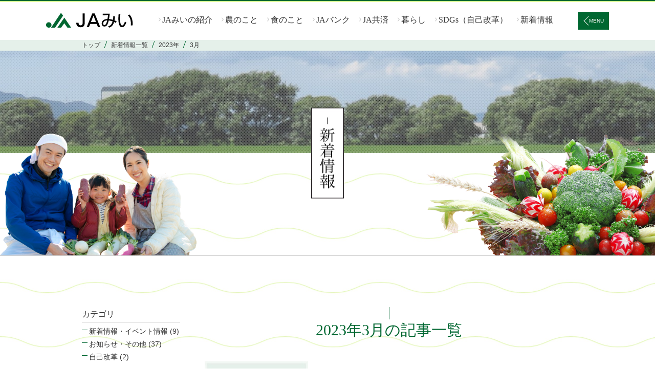

--- FILE ---
content_type: text/html; charset=UTF-8
request_url: https://www.ja-mii.com/news/2023/03/
body_size: 49806
content:
<!DOCTYPE html>
<html>
<head>
<meta http-equiv="X-UA-Compatible" content="IE=edge">
<meta charset="utf-8">
<title>| JAみい</title>
<meta name="format-detection" content="telephone=no">
<meta name="viewport" content="width=device-width, initial-scale=1, user-scalable=no">
<meta name="SKYPE_TOOLBAR" content="SKYPE_TOOLBAR_PARSER_COMPATIBLE" />
<link rel="stylesheet" type="text/css" href="https://www.ja-mii.com/kanri/wp-content/themes/jamii/css/reset.css" />
<link rel="stylesheet" href="https://www.ja-mii.com/kanri/wp-content/themes/jamii/css/drawer.css">
<link rel="stylesheet" href="https://www.ja-mii.com/kanri/wp-content/themes/jamii/style.css" />
<!--[if lt IE 9]>
<script src="https://cdnjs.cloudflare.com/ajax/libs/html5shiv/3.7.2/html5shiv.min.js"></script>
<script src="https://cdnjs.cloudflare.com/ajax/libs/respond.js/1.4.2/respond.min.js"></script>
<![endif]-->

<!-- All In One SEO Pack 3.6.2ob_start_detected [-1,-1] -->
<meta name="robots" content="noindex,follow" />

<script type="application/ld+json" class="aioseop-schema">{"@context":"https://schema.org","@graph":[{"@type":"Organization","@id":"https://www.ja-mii.com/#organization","url":"https://www.ja-mii.com/","name":"JAみい","sameAs":[]},{"@type":"WebSite","@id":"https://www.ja-mii.com/#website","url":"https://www.ja-mii.com/","name":"JAみい","publisher":{"@id":"https://www.ja-mii.com/#organization"}},{"@type":"CollectionPage","@id":"https://www.ja-mii.com/news/#collectionpage","url":"https://www.ja-mii.com/news/","inLanguage":"ja","name":"新着情報一覧","isPartOf":{"@id":"https://www.ja-mii.com/#website"},"breadcrumb":{"@id":"https://www.ja-mii.com/news/#breadcrumblist"}},{"@type":"BreadcrumbList","@id":"https://www.ja-mii.com/news/#breadcrumblist","itemListElement":[{"@type":"ListItem","position":1,"item":{"@type":"WebPage","@id":"https://www.ja-mii.com/","url":"https://www.ja-mii.com/","name":"ＪＡみい"}},{"@type":"ListItem","position":2,"item":{"@type":"WebPage","@id":"https://www.ja-mii.com/news/","url":"https://www.ja-mii.com/news/","name":"新着情報一覧"}}]}]}</script>
<link rel="canonical" href="https://www.ja-mii.com/date/2023/03/?post_type=news" />
<!-- All In One SEO Pack -->
<link rel='dns-prefetch' href='//ajax.googleapis.com' />
<link rel='dns-prefetch' href='//s.w.org' />
		<script type="text/javascript">
			window._wpemojiSettings = {"baseUrl":"https:\/\/s.w.org\/images\/core\/emoji\/12.0.0-1\/72x72\/","ext":".png","svgUrl":"https:\/\/s.w.org\/images\/core\/emoji\/12.0.0-1\/svg\/","svgExt":".svg","source":{"concatemoji":"https:\/\/www.ja-mii.com\/kanri\/wp-includes\/js\/wp-emoji-release.min.js?ver=5.4.18"}};
			/*! This file is auto-generated */
			!function(e,a,t){var n,r,o,i=a.createElement("canvas"),p=i.getContext&&i.getContext("2d");function s(e,t){var a=String.fromCharCode;p.clearRect(0,0,i.width,i.height),p.fillText(a.apply(this,e),0,0);e=i.toDataURL();return p.clearRect(0,0,i.width,i.height),p.fillText(a.apply(this,t),0,0),e===i.toDataURL()}function c(e){var t=a.createElement("script");t.src=e,t.defer=t.type="text/javascript",a.getElementsByTagName("head")[0].appendChild(t)}for(o=Array("flag","emoji"),t.supports={everything:!0,everythingExceptFlag:!0},r=0;r<o.length;r++)t.supports[o[r]]=function(e){if(!p||!p.fillText)return!1;switch(p.textBaseline="top",p.font="600 32px Arial",e){case"flag":return s([127987,65039,8205,9895,65039],[127987,65039,8203,9895,65039])?!1:!s([55356,56826,55356,56819],[55356,56826,8203,55356,56819])&&!s([55356,57332,56128,56423,56128,56418,56128,56421,56128,56430,56128,56423,56128,56447],[55356,57332,8203,56128,56423,8203,56128,56418,8203,56128,56421,8203,56128,56430,8203,56128,56423,8203,56128,56447]);case"emoji":return!s([55357,56424,55356,57342,8205,55358,56605,8205,55357,56424,55356,57340],[55357,56424,55356,57342,8203,55358,56605,8203,55357,56424,55356,57340])}return!1}(o[r]),t.supports.everything=t.supports.everything&&t.supports[o[r]],"flag"!==o[r]&&(t.supports.everythingExceptFlag=t.supports.everythingExceptFlag&&t.supports[o[r]]);t.supports.everythingExceptFlag=t.supports.everythingExceptFlag&&!t.supports.flag,t.DOMReady=!1,t.readyCallback=function(){t.DOMReady=!0},t.supports.everything||(n=function(){t.readyCallback()},a.addEventListener?(a.addEventListener("DOMContentLoaded",n,!1),e.addEventListener("load",n,!1)):(e.attachEvent("onload",n),a.attachEvent("onreadystatechange",function(){"complete"===a.readyState&&t.readyCallback()})),(n=t.source||{}).concatemoji?c(n.concatemoji):n.wpemoji&&n.twemoji&&(c(n.twemoji),c(n.wpemoji)))}(window,document,window._wpemojiSettings);
		</script>
		<style type="text/css">
img.wp-smiley,
img.emoji {
	display: inline !important;
	border: none !important;
	box-shadow: none !important;
	height: 1em !important;
	width: 1em !important;
	margin: 0 .07em !important;
	vertical-align: -0.1em !important;
	background: none !important;
	padding: 0 !important;
}
</style>
	<link rel='stylesheet' id='wp-block-library-css'  href='https://www.ja-mii.com/kanri/wp-includes/css/dist/block-library/style.min.css?ver=5.4.18' type='text/css' media='all' />
<script type='text/javascript' src='https://ajax.googleapis.com/ajax/libs/jquery/1.11.3/jquery.min.js?ver=5.4.18'></script>
<link rel='https://api.w.org/' href='https://www.ja-mii.com/wp-json/' />
</head>
<body data-rsssl=1 class="drawer drawer--right" id="news">

<div id="container">

	

	<header>
		<div class="header_inner clearfix">
			<h1 id="logo"><a href="https://www.ja-mii.com/"><img src="https://www.ja-mii.com/kanri/wp-content/themes/jamii/img/common/logo.jpg" alt="JAみい"></a></h1>	
			
			<nav id="gNav">
				<ul class="clearfix">
					<li class="_parent"><a href="https://www.ja-mii.com/jaintroduction/">JAみいの紹介</a>
						<div class="_child">
							<ul class="">
								<li><a href="https://www.ja-mii.com/jaintroduction/#area1">地区概要</a></li>
	                            <li><a href="https://www.ja-mii.com/jaintroduction/#area2">経営理念</a></li>
	                            <li><a href="https://www.ja-mii.com/jaintroduction/#area3">支店事業所一覧</a></li>
	                            <li><a href="https://www.ja-mii.com/jaintroduction/#area4">組織図</a></li>
	                            <li><a href="https://www.ja-mii.com/jaintroduction/#area5">ディスクロージャー</a></li>
	                            <li><a href="https://www.ja-mii.com/jaintroduction/#area6">コンプライアンス</a></li>
	                            <li><a href="https://www.ja-mii.com/jaintroduction/#area7">広報誌</a></li>
	                            <li><a href="https://www.ja-mii.com/recruit/">採用情報</a></li>
							</ul>
						</div>
					</li>
					<li class="_parent"><a href="https://www.ja-mii.com/agriproducts/">農のこと</a>
						<div class="_child">
							<ul>
								<li><a href="https://www.ja-mii.com/agriproducts/">農産物</a></li>
	                            <li><a href="https://www.ja-mii.com/farming/">営農情報</a></li>
	                            <li><a href="https://www.ja-mii.com/agriproducts/trace/">トレーサビリティについて</a></li>
							</ul>
						</div>
					</li>
					<li class="_parent"><a href="https://www.ja-mii.com/outlet/">食のこと</a>
						<div class="_child">
							<ul>
								<li><a href="https://www.ja-mii.com/outlet/#area1">めぐみの里</a></li>
	                            <li><a href="https://ja-mii.net/" target="_blank">野菜直販サイト</a></li>
	                            <li><a href="https://www.ja-mii.com/rokuji/">農産加工品</a></li>
	                            <li><a href="https://life.ja-group.jp/recipe/" target="_blank">レシピ</a></li>
							</ul>
						</div>
					</li>
					<li class="_parent"><a href="https://www.ja-mii.com/tameru/">JAバンク</a>
						<div class="_child">
							<ul>
								<li><a href="https://www.ja-mii.com/tameru/#jabank">JA貯金</a></li>
								<li><a href="https://www.ja-mii.com/tameru/#jaloan">JAローン</a></li>
								<li><a href="https://www.ja-mii.com/tameru/#janenkin">JA年金</a></li>
								<li><a href="https://www.ja-mii.com/tameru/#sitentime">支店営業時間</a></li>
								<li><a href="https://www.ja-mii.com/tameru/#atm">ATM稼働時間一覧</a></li>
								<li><a href="https://www.ja-mii.com/tameru/#commission">各種手数料一覧</a></li>
								<li><a href="https://www.ja-mii.com/tameru/#it_bank">インターネットバンキング</a></li>
								<li><a href="https://www.ja-mii.com/tameru/#qr_denpyo">ＱＲ伝票</a></li>
								<li><a href="https://www.ja-mii.com/tameru/#smile_guide">スマイルナビ操作ガイド</a></li>
								<li><a href="https://www.ja-mii.com/tameru/#souzoku">相続手続き</a></li>
								<li><a href="https://www.ja-mii.com/tameru/#kitei">約款・規定等一覧</a></li>
							</ul>
						</div>
					</li>
					<li class="_parent"><a href="https://www.ja-mii.com/kyosai/">JA共済</a>
						<div class="_child">
							<ul>
								<li><a href="https://www.ja-mii.com/kyosai/#hito">「ひと」に関する保障</a></li>
								<li><a href="https://www.ja-mii.com/kyosai/#ie">「いえ」に関する保障</a></li>
								<li><a href="https://www.ja-mii.com/kyosai/#kuruma">「くるま」に関する保障</a></li>
							</ul>
						</div>
					</li>
					<li class="_parent"><a href="https://www.ja-mii.com/living/">暮らし</a>
						<div class="_child">
							<ul>
								<li><a href="https://www.ja-mii.com/living/#area1">肥料・農薬の販売</a>
								<li><a href="https://www.ja-mii.com/living/#area2">ガソリン・軽油・灯油の販売</a>
								<li><a href="https://www.ja-mii.com/living/#area3">ガス・ガス器具の販売</a>
								<li><a href="https://www.ja-mii.com/living/#area4">旅行のご相談</a>
								<li><a href="https://www.ja-mii.com/living/#area5">介護に関するご相談</a>
								<li><a href="https://www.ja-mii.com/living/#area6">葬祭に関するご相談</a>
								<li><a href="https://www.ja-mii.com/pointcard/">ポイントカード</a></li>
							</ul>
						</li>
					</li>
					<li class="_parent"><a href="https://www.ja-mii.com/self-reformation/">SDGs（自己改革）</a></li>
					<li class="_parent"><a href="https://www.ja-mii.com/news/">新着情報</a></li>
				</ul>
			</nav>
			<p id="nav_btn"><a href="">MENU</a></p>
		</div>
		

		
	</header>

		<div id="path">
		<div class="path_inner">

				<!-- Breadcrumb NavXT 6.4.0 -->
<span property="itemListElement" typeof="ListItem"><a property="item" typeof="WebPage" title="JAみいへ移動" href="https://www.ja-mii.com" class="home"><span property="name">トップ</span></a><meta property="position" content="1"></span><span property="itemListElement" typeof="ListItem"><a property="item" typeof="WebPage" title="新着情報一覧へ移動" href="https://www.ja-mii.com/news/" class="post post-news-archive"><span property="name">新着情報一覧</span></a><meta property="position" content="2"></span><span property="itemListElement" typeof="ListItem"><a property="item" typeof="WebPage" title="2023年のアーカイブへ移動" href="https://www.ja-mii.com/date/2023/?post_type=news" class="archive date-year"><span property="name">2023年</span></a><meta property="position" content="3"></span><span property="itemListElement" typeof="ListItem"><span property="name">3月</span><meta property="position" content="4"></span>				</div>
	</div>

	<div id="contents">
	        
        <div class="page_tit">
            <h2><span><img src="https://www.ja-mii.com/kanri/wp-content/themes/jamii/img/news/page_tit.jpg" alt="新着情報"></span></h2>

            
        </div>


        <div class="section">
            <div class="section_in clearfix">
                <div id="main">
                    
                                                            <h3 class="midashi2">2023年3月の記事一覧</h3>
                                        
                                        <div class="post_block">
                        <p class="thumb"><a href="https://www.ja-mii.com/news/%e6%9c%aa%e5%88%a9%e7%94%a8%e5%8f%a3%e5%ba%a7%e7%ae%a1%e7%90%86%e6%89%8b%e6%95%b0%e6%96%99%e3%81%ab%e3%81%a4%e3%81%84%e3%81%a6%ef%bc%88%e5%86%8d%e5%ba%a6%e3%81%8a%e7%9f%a5%e3%82%89%e3%81%9b%ef%bc%89/"><img src="https://www.ja-mii.com/kanri/wp-content/themes/jamii/img/news/news_thumb.jpg" alt=""></a></p>                        <div class="date">
                            <p class="tit"><a href="https://www.ja-mii.com/news/%e6%9c%aa%e5%88%a9%e7%94%a8%e5%8f%a3%e5%ba%a7%e7%ae%a1%e7%90%86%e6%89%8b%e6%95%b0%e6%96%99%e3%81%ab%e3%81%a4%e3%81%84%e3%81%a6%ef%bc%88%e5%86%8d%e5%ba%a6%e3%81%8a%e7%9f%a5%e3%82%89%e3%81%9b%ef%bc%89/">未利用口座管理手数料について（再度お知らせ）</a></p>
                            <div class="other">
                                <span class="time">2023.03.10</span>
                                <span class="cate"><a href="https://www.ja-mii.com/news-cat/information">お知らせ・その他</a></span>                            </div>
                            <div class="txt">
                                当組合では、長期間ご利用のない口座が犯罪で不正利用されることの防止およびサービス維持向上の観点から、令和3年10月1日より「未利用口座管理手数料」を導入しております。再度、下記の通り掲載させていただき                            </div>
                        </div>
                    </div>
                    
	                </div>
                

                            
                        <div id="side">
                <div class="side_box">
                                        <div class="side_detail">
                        <h4>カテゴリ</h4>
                        <ul>
                            	<li class="cat-item cat-item-12"><a href="https://www.ja-mii.com/news/news-cat/news_event/">新着情報・イベント情報 (9)</a>
</li>
	<li class="cat-item cat-item-13"><a href="https://www.ja-mii.com/news/news-cat/information/">お知らせ・その他 (37)</a>
</li>
	<li class="cat-item cat-item-18"><a href="https://www.ja-mii.com/news/news-cat/self-reformation/">自己改革 (2)</a>
</li>
 
                        </ul>
                    </div>

                    <div class="side_detail">
                        <h4>最近の投稿</h4>
                        <ul>
                            	<li><a href='https://www.ja-mii.com/news/%e3%83%95%e3%83%ac%e3%83%83%e3%82%b7%e3%83%a5%e3%83%9f%e3%82%ba%e9%83%a8%e5%93%a1%e5%8b%9f%e9%9b%86%e3%81%ae%e3%81%8a%e7%9f%a5%e3%82%89%e3%81%9b/'>フレッシュミズ部員募集のお知らせ</a></li>
	<li><a href='https://www.ja-mii.com/news/%e5%a4%a7%e5%a0%b0%e7%b5%a6%e6%b2%b9%e6%89%80%e3%81%ae%e3%81%94%e5%88%a9%e7%94%a8%e3%81%ab%e3%81%a4%e3%81%84%e3%81%a6/'>大堰給油所のご利用について</a></li>
	<li><a href='https://www.ja-mii.com/news/%e3%82%a4%e3%82%aa%e3%83%b3%e5%b0%8f%e9%83%a1%ef%bd%81%ef%bd%94%ef%bd%8d%e3%81%ae%e5%96%b6%e6%a5%ad%e6%99%82%e9%96%93%e5%a4%89%e6%9b%b4%e3%81%ae%e3%81%8a%e7%9f%a5%e3%82%89%e3%81%9b/'>イオン小郡ＡＴＭの営業時間変更のお知らせ</a></li>
	<li><a href='https://www.ja-mii.com/news/%e3%83%9f%e3%83%8b%e5%9b%9b%e9%a7%86%e5%a4%a7%e4%bc%9a-%e5%8b%9f%e9%9b%86%e5%8f%97%e4%bb%98%e7%b5%82%e4%ba%86%e3%81%ae%e3%81%8a%e7%9f%a5%e3%82%89%e3%81%9b/'>ミニ四駆大会 募集受付終了のお知らせ</a></li>
	<li><a href='https://www.ja-mii.com/news/%e8%be%b2%e6%a9%9f%e5%a4%a7%e5%b1%95%e7%a4%ba%e4%bc%9a%e3%81%ae%e3%81%8a%e7%9f%a5%e3%82%89%e3%81%9b/'>筑後北部４ＪＡ農機大展示会のご案内</a></li>
	<li><a href='https://www.ja-mii.com/news/%e3%83%9e%e3%83%8d%e3%83%ad%e3%83%b3%e3%83%bb%e9%87%91%e8%9e%8d%e7%8a%af%e7%bd%aa%e5%af%be%e7%ad%96%e3%81%b8%e3%81%ae%e5%8f%96%e7%b5%84%e5%bc%b7%e5%8c%96%e3%81%ab%e3%81%a4%e3%81%84%e3%81%a6/'>マネロン・金融犯罪対策への取組強化について</a></li>
	<li><a href='https://www.ja-mii.com/news/%ef%bd%8a%ef%bd%81%e7%b7%8f%e5%90%88%e3%83%9d%e3%82%a4%e3%83%b3%e3%83%88%e3%82%b5%e3%83%bc%e3%83%93%e3%82%b9%e7%b5%82%e4%ba%86%e3%81%ae%e3%81%8a%e7%9f%a5%e3%82%89%e3%81%9b-2/'>ＪＡみい総合ポイントサービス終了のお知らせ</a></li>
	<li><a href='https://www.ja-mii.com/news/%e3%80%90%e9%87%8d%e8%a6%81%e3%80%91%e5%b9%b4%e6%9c%ab%e5%b9%b4%e5%a7%8b%e3%82%82%e3%83%95%e3%82%a3%e3%83%83%e3%82%b7%e3%83%b3%e3%82%b0%e3%83%a1%e3%83%bc%e3%83%ab%e3%81%ab%e3%81%94/'>【重要】年末年始もフィッシングメールにご注意ください！</a></li>
	<li><a href='https://www.ja-mii.com/news/%e5%ba%83%e5%a0%b1%e8%aa%8c%e3%80%8c%e3%81%82%e3%81%90%e3%82%8a%e3%83%94%e3%83%bc%e3%83%97%e3%83%ab%e3%80%8d%ef%bc%91%e6%9c%88%e5%8f%b7%e3%81%ae%e3%81%8a%e7%9f%a5%e3%82%89%e3%81%9b/'>広報誌「あぐりピープル」１月号のお知らせ</a></li>
	<li><a href='https://www.ja-mii.com/news/%e7%84%a1%e6%96%99%e5%b9%b4%e9%87%91%e7%9b%b8%e8%ab%87%e4%bc%9a%e3%81%ae%e3%81%94%e6%a1%88%e5%86%85-2/'>無料年金相談会のご案内</a></li>
	<li><a href='https://www.ja-mii.com/news/%e3%80%8c%e5%8d%9a%e5%a4%9a%e3%81%82%e3%81%be%e3%81%8a%e3%81%86king-cake%e3%80%8d%e4%ba%88%e7%b4%84%e8%b2%a9%e5%a3%b2%e3%82%b9%e3%82%bf%e3%83%bc%e3%83%88%ef%bc%81-2/'>「博多あまおうKING CAKE」予約販売スタート！</a></li>
	<li><a href='https://www.ja-mii.com/news/%e3%82%b7%e3%82%b9%e3%83%86%e3%83%a0%e3%83%a1%e3%83%b3%e3%83%86%e3%83%8a%e3%83%b3%e3%82%b9%e3%81%ab%e4%bc%b4%e3%81%86ja%e3%83%8d%e3%83%83%e3%83%88%e3%83%90%e3%83%b3%e3%82%af%e3%81%8a%e3%82%88-2-2/'>システムメンテナンスに伴うJAネットバンクおよびATMの一時休止について</a></li>
	<li><a href='https://www.ja-mii.com/news/%e7%81%af%e6%b2%b9%e9%85%8d%e9%80%81%e3%81%ae%e3%81%8a%e7%9f%a5%e3%82%89%e3%81%9b-2/'>灯油配送のお知らせ</a></li>
	<li><a href='https://www.ja-mii.com/news/%e3%82%b8%e3%83%a3%e3%82%ac%e3%82%a4%e3%83%a2%e7%a8%ae%e5%ad%90-%e5%ba%97%e9%a0%ad%e8%b2%a9%e5%a3%b2%e3%81%ae%e3%81%8a%e7%9f%a5%e3%82%89%e3%81%9b/'>ジャガイモ種子 店頭販売のお知らせ</a></li>
	<li><a href='https://www.ja-mii.com/news/%ef%bd%81%ef%bd%94%ef%bd%8d%e5%ae%9a%e6%9c%9f%e7%82%b9%e6%a4%9c%e3%81%ae%e3%81%8a%e7%9f%a5%e3%82%89%e3%81%9b-2/'>ＡＴＭ定期点検のお知らせ</a></li>
	<li><a href='https://www.ja-mii.com/news/%e4%bb%a4%e5%92%8c%ef%bc%97%e5%b9%b4%e5%ba%a6-%e8%87%a8%e6%99%82%e7%b7%8f%e4%bb%a3%e4%bc%9a%e8%b3%87%e6%96%99%e3%81%ab%e3%81%a4%e3%81%84%e3%81%a6/'>令和７年度 臨時総代会資料について</a></li>
	<li><a href='https://www.ja-mii.com/news/ja%e5%90%88%e4%bd%b5%e8%87%a8%e6%99%82%e7%b7%8f%e4%bb%a3%e4%bc%9a%e9%96%8b%e5%82%ac%e3%80%80%e4%bb%a4%e5%92%8c8%e5%b9%b44%e6%9c%88%e6%96%b0%ef%bd%8a%ef%bd%81%e3%80%8c%ef%bd%8a%ef%bd%81%e7%a6%8f/'>JA合併臨時総代会開催　令和8年4月新ＪＡ「ＪＡ福岡くるめ」に</a></li>
	<li><a href='https://www.ja-mii.com/news/%e3%82%84%e3%81%be%e3%81%97%e3%81%8a%e6%bc%ac%e3%81%ae%e8%b2%a9%e5%a3%b2%e3%82%92%e9%96%8b%e5%a7%8b%e3%81%97%e3%81%be%e3%81%97%e3%81%9f%ef%bc%81/'>「やましお漬」販売を開始しました！</a></li>
	<li><a href='https://www.ja-mii.com/news/ja%e3%83%90%e3%83%b3%e3%82%af-%e3%82%b9%e3%83%9e%e3%82%a4%e3%83%ab%e3%83%8a%e3%83%93%e6%93%8d%e4%bd%9c%e3%82%ac%e3%82%a4%e3%83%89%e3%81%ae%e3%81%94%e6%a1%88%e5%86%85/'>JAバンク スマイルナビ操作ガイドのご案内</a></li>
	<li><a href='https://www.ja-mii.com/news/%e7%ac%ac%ef%bc%93%ef%bc%94%e5%9b%9e-%e9%80%9a%e5%b8%b8%e7%b7%8f%e4%bb%a3%e4%bc%9a%e8%b3%87%e6%96%99%e3%81%ae%e3%81%94%e6%a1%88%e5%86%85/'>第34回 通常総代会資料について</a></li>
	<li><a href='https://www.ja-mii.com/news/%e3%83%95%e3%83%bc%e3%83%89%e3%83%89%e3%83%a9%e3%82%a4%e3%83%96%e3%81%ae%e3%81%94%e6%a1%88%e5%86%85/'>フードドライブのご案内</a></li>
	<li><a href='https://www.ja-mii.com/news/ja%e3%83%90%e3%83%b3%e3%82%af-%e3%82%b9%e3%83%9e%e3%82%a4%e3%83%ab%e3%83%8a%e3%83%93%e5%b0%8e%e5%85%a5%e3%81%ae%e3%81%8a%e7%9f%a5%e3%82%89%e3%81%9b/'>JAバンク スマイルナビ導入のお知らせ</a></li>
	<li><a href='https://www.ja-mii.com/news/%e9%80%9a%e5%b8%b3%e3%82%b3%e3%83%a1%e3%83%b3%e3%83%88%e5%85%a5%e5%8a%9b%e3%82%b5%e3%83%bc%e3%83%93%e3%82%b9%e5%bb%83%e6%ad%a2%e3%81%ae%e3%81%8a%e7%9f%a5/'>通帳コメントの入力サービス廃止のお知らせ</a></li>
	<li><a href='https://www.ja-mii.com/news/%e6%98%bc%e4%bc%91%e6%a5%ad%e5%ae%9f%e6%96%bd%e3%81%ab%e4%bc%b4%e3%81%86%e6%94%af%e5%ba%97%e3%81%ae%e5%96%b6%e6%a5%ad%e6%99%82%e9%96%93%e5%a4%89%e6%9b%b4%e3%81%ae%e3%81%8a%e7%9f%a5%e3%82%89%e3%81%9b/'>昼休業実施に伴う支店の営業時間変更のお知らせ</a></li>
	<li><a href='https://www.ja-mii.com/news/%e7%b4%99%e6%89%8b%e6%8f%90%e3%81%92%e8%a2%8b%e3%83%bb%e5%a4%96%e8%a3%85%e7%ae%b1%e6%9c%89%e6%96%99%e5%8c%96%e3%81%ae%e3%81%8a%e7%9f%a5%e3%82%89%e3%81%9b/'>紙手提げ袋・外装箱有料化のお知らせ</a></li>
	<li><a href='https://www.ja-mii.com/news/%e3%82%af%e3%83%ac%e3%82%b8%e3%83%83%e3%83%88%e3%82%ab%e3%83%bc%e3%83%89%e6%b1%ba%e6%b8%88%e5%b0%8e%e5%85%a5%e3%81%ae%e3%81%8a%e7%9f%a5%e3%82%89%e3%81%9b/'>クレジットカード決済導入のお知らせ</a></li>
	<li><a href='https://www.ja-mii.com/news/%e6%89%8b%e5%bd%a2%e3%83%bb%e5%b0%8f%e5%88%87%e6%89%8b%e3%81%ae%e5%85%a8%e9%9d%a2%e7%9a%84%e3%81%aa%e9%9b%bb%e5%ad%90%e5%8c%96%e3%81%ab%e5%90%91%e3%81%91%e3%81%9f%e5%af%be%e5%bf%9c%e3%81%ab%e3%81%a4/'>手形・小切手の全面的な電子化に向けた対応について</a></li>
	<li><a href='https://www.ja-mii.com/news/%e4%bb%a4%e5%92%8c%ef%bc%96%e5%b9%b4%e7%94%a3%e7%b1%b3-%e6%a6%82%e7%ae%97%e9%87%91%e3%81%ae%e8%bf%bd%e5%8a%a0%e6%89%95%e3%81%84%e3%81%ab%e3%81%a4%e3%81%84%e3%81%a6/'>令和６年産米 概算金の追加払いについて</a></li>
	<li><a href='https://www.ja-mii.com/news/%e5%bc%93%e5%89%8a%e7%b5%a6%e6%b2%b9%e6%89%80-%e4%bc%91%e6%a5%ad%e6%99%82%e9%96%93%e5%a4%89%e6%9b%b4%e3%81%ae%e3%81%8a%e7%9f%a5%e3%82%89%e3%81%9b/'>弓削給油所 休業時間変更のお知らせ</a></li>
	<li><a href='https://www.ja-mii.com/news/ja%e3%82%92%e8%a3%85%e3%81%a3%e3%81%9f%e4%b8%8d%e5%af%a9%e3%81%aa%e3%83%a1%e3%83%bc%e3%83%ab%e3%81%ab%e3%81%94%e6%b3%a8%e6%84%8f%e3%81%8f%e3%81%a0%e3%81%95%e3%81%84%ef%bc%81/'>ＪＡを装った不審なメールにご注意ください！</a></li>
	<li><a href='https://www.ja-mii.com/news/%e7%ac%ac34%e5%9b%9e-%e8%be%b2%e6%94%bf%e9%80%a3%e3%81%bf%e3%81%84%e6%94%af%e9%83%a8%e5%ae%9a%e6%9c%9f%e7%b7%8f%e4%bc%9a%e3%83%bb%e7%ac%ac9%e5%9b%9e-%e8%be%b2%e6%94%bf%e5%8d%94%e8%ad%b0%e4%bc%9a/'>第34回 農政連みい支部定期総会・第9回 農政協議会みい支部定期総会の資料について</a></li>
	<li><a href='https://www.ja-mii.com/news/%e7%ac%ac%ef%bc%93%ef%bc%93%e5%9b%9e-%e9%80%9a%e5%b8%b8%e7%b7%8f%e4%bb%a3%e4%bc%9a%e8%b3%87%e6%96%99%e3%81%ae%e3%81%94%e6%a1%88%e5%86%85/'>第33回 通常総代会資料について</a></li>
	<li><a href='https://www.ja-mii.com/news/%e8%be%b2%e7%94%a3%e7%89%a9%e6%a4%9c%e6%9f%bb%e6%a5%ad%e5%8b%99%e8%a6%8f%e7%a8%8b%e3%81%ae%e4%b8%80%e9%83%a8%e6%94%b9%e6%ad%a3%e3%81%ab%e3%81%a4%e3%81%84%e3%81%a6/'>農産物検査業務規程の一部改正について</a></li>
	<li><a href='https://www.ja-mii.com/news/%e4%bb%a4%e5%92%8c4%e5%b9%b4%e7%94%a3%e5%a4%a7%e8%b1%86%e6%9c%80%e7%b5%82%e7%b2%be%e7%ae%97%e7%b5%90%e6%9e%9c%e6%a6%82%e8%a6%81%e3%81%ae%e4%b8%80%e9%83%a8%e8%aa%a4%e3%82%8a%e3%81%ab%e3%81%a4%e3%81%84/'>令和４年産大豆最終精算結果概要の一部誤りについて</a></li>
	<li><a href='https://www.ja-mii.com/news/%e3%80%8c%e6%9c%aa%e5%88%a9%e7%94%a8%e5%8f%a3%e5%ba%a7%e7%ae%a1%e7%90%86%e6%89%8b%e6%95%b0%e6%96%99%e3%80%8d%e3%81%ae%e4%b8%80%e9%83%a8%e6%94%b9%e6%ad%a3%e3%81%ab%e3%81%a4%e3%81%84%e3%81%a6/'>「未利用口座管理手数料」の一部改正について</a></li>
	<li><a href='https://www.ja-mii.com/news/%e3%80%8c%e3%82%84%e3%81%99%e3%82%89%e3%81%8e%e4%bc%9a%e9%a4%a8%e3%81%97%e3%82%89%e3%82%86%e3%82%8a%e3%80%8d%e3%83%aa%e3%83%8b%e3%83%a5%e3%83%bc%e3%82%a2%e3%83%ab%e3%82%aa%e3%83%bc%e3%83%97%e3%83%b3/'>「やすらぎ会館しらゆり」リニューアルオープン！</a></li>
	<li><a href='https://www.ja-mii.com/news/%e4%bb%a4%e5%92%8c6%e5%b9%b4%e7%94%a3-%e6%b0%b4%e7%a8%b2%e6%a0%bd%e5%9f%b9%e3%81%94%e3%82%88%e3%81%bf/'>令和６年産 水稲・麦の栽培ごよみについて</a></li>
	<li><a href='https://www.ja-mii.com/news/%e3%80%90%e7%b5%84%e5%90%88%e5%93%a1%e6%a7%98%e5%90%91%e3%81%91%e3%80%91%e3%82%a4%e3%83%b3%e3%83%9c%e3%82%a4%e3%82%b9%e5%88%b6%e5%ba%a6%e3%81%ae%e5%af%be%e5%bf%9c%e3%81%ab%e5%90%91%e3%81%91%e3%81%9f/'>【組合員様向け】インボイス制度の対応に向けた確認について</a></li>
	<li><a href='https://www.ja-mii.com/news/%e5%ba%97%e8%88%97%e5%a4%96%e3%81%a7%e3%81%ae%e9%80%9a%e5%b8%b3%e3%81%8a%e9%a0%90%e3%82%8a%e3%81%ae%e5%8f%96%e3%82%8a%e3%82%84%e3%82%81%e3%81%ab%e3%81%a4%e3%81%84%e3%81%a6/'>通帳預かり・集金業務の廃止について</a></li>
	<li><a href='https://www.ja-mii.com/news/%e6%9c%aa%e5%88%a9%e7%94%a8%e5%8f%a3%e5%ba%a7%e7%ae%a1%e7%90%86%e6%89%8b%e6%95%b0%e6%96%99%e3%81%ab%e3%81%a4%e3%81%84%e3%81%a6%ef%bc%88%e5%86%8d%e5%ba%a6%e3%81%8a%e7%9f%a5%e3%82%89%e3%81%9b%ef%bc%89/'>未利用口座管理手数料について（再度お知らせ）</a></li>
	<li><a href='https://www.ja-mii.com/news/%e7%b4%99%e3%81%ab%e3%82%88%e3%82%8b%e6%98%8e%e7%b4%b0%e9%85%8d%e4%bb%98%e3%81%ae%e5%bb%83%e6%ad%a2%e3%81%ab%e3%81%a4%e3%81%84%e3%81%a6-2/'>紙による明細配付の廃止について</a></li>
	<li><a href='https://www.ja-mii.com/news/%e7%89%b9%e6%ae%8a%e8%a9%90%e6%ac%ba%e8%a2%ab%e5%ae%b3%e3%81%ae%e6%9c%aa%e7%84%b6%e9%98%b2%e6%ad%a2%e3%81%ab%e5%90%91%e3%81%91%e3%81%9f%e5%bd%93%e7%b5%84%e5%90%88%e3%81%ae%e5%8f%96%e7%b5%84%e3%81%bf/'>特殊詐欺被害の未然防止に向けた当組合の取組みについて</a></li>
	<li><a href='https://www.ja-mii.com/news/%e9%9b%86%e9%87%91%e6%a5%ad%e5%8b%99%e3%81%ae%e8%a6%8b%e7%9b%b4%e3%81%97%e3%81%ab%e3%81%a4%e3%81%84%e3%81%a6-2/'>集金業務の見直しについて</a></li>
	<li><a href='https://www.ja-mii.com/news/%e7%b4%99%e5%b9%a3%e3%83%bb%e7%a1%ac%e8%b2%a8%e5%85%a5%e9%87%91%e3%81%ae%e3%81%8a%e5%8f%96%e6%89%b1%e3%81%84%e3%81%ab%e3%81%a4%e3%81%84%e3%81%a6/'>紙幣・硬貨入金のお取扱いについて</a></li>
	<li><a href='https://www.ja-mii.com/news/%e3%80%90%e9%87%8d%e8%a6%81%e3%80%91ja%e3%83%8d%e3%83%83%e3%83%88%e3%83%90%e3%83%b3%e3%82%af%e3%82%92%e6%82%aa%e7%94%a8%e3%81%97%e3%81%9f%e9%82%84%e4%bb%98%e9%87%91%e8%a9%90%e6%ac%ba%e3%81%ab%e3%81%94/'>【重要】JAネットバンクを悪用した還付金詐欺にご注意ください</a></li>
	<li><a href='https://www.ja-mii.com/news/%e3%80%8c%ef%bd%8a%ef%bd%81%e3%81%bf%e3%81%84%e3%82%b3%e3%83%8d%e3%82%af%e3%83%88%e3%80%8d%e5%88%a9%e7%94%a8%e9%96%8b%e5%a7%8b%e3%81%ae%e6%b5%81%e3%82%8c%e3%81%ab%e3%81%a4%e3%81%84%e3%81%a6/'>「ＪＡみいコネクト」利用開始の流れについて</a></li>
                        </ul>
                    </div>
                    

                    <div class="side_detail">
                        <h4>月別アーカイブ</h4>
                        <ul>
                            	<li><a href='https://www.ja-mii.com/news/2026/01/'>2026年1月</a>&nbsp;(7)</li>
	<li><a href='https://www.ja-mii.com/news/2025/12/'>2025年12月</a>&nbsp;(8)</li>
	<li><a href='https://www.ja-mii.com/news/2025/11/'>2025年11月</a>&nbsp;(3)</li>
	<li><a href='https://www.ja-mii.com/news/2025/08/'>2025年8月</a>&nbsp;(1)</li>
	<li><a href='https://www.ja-mii.com/news/2025/06/'>2025年6月</a>&nbsp;(3)</li>
	<li><a href='https://www.ja-mii.com/news/2025/04/'>2025年4月</a>&nbsp;(2)</li>
	<li><a href='https://www.ja-mii.com/news/2025/03/'>2025年3月</a>&nbsp;(2)</li>
	<li><a href='https://www.ja-mii.com/news/2025/01/'>2025年1月</a>&nbsp;(1)</li>
	<li><a href='https://www.ja-mii.com/news/2024/12/'>2024年12月</a>&nbsp;(1)</li>
	<li><a href='https://www.ja-mii.com/news/2024/11/'>2024年11月</a>&nbsp;(1)</li>
	<li><a href='https://www.ja-mii.com/news/2024/09/'>2024年9月</a>&nbsp;(1)</li>
	<li><a href='https://www.ja-mii.com/news/2024/07/'>2024年7月</a>&nbsp;(1)</li>
	<li><a href='https://www.ja-mii.com/news/2024/06/'>2024年6月</a>&nbsp;(2)</li>
	<li><a href='https://www.ja-mii.com/news/2024/05/'>2024年5月</a>&nbsp;(1)</li>
	<li><a href='https://www.ja-mii.com/news/2024/04/'>2024年4月</a>&nbsp;(1)</li>
	<li><a href='https://www.ja-mii.com/news/2024/03/'>2024年3月</a>&nbsp;(1)</li>
	<li><a href='https://www.ja-mii.com/news/2024/02/'>2024年2月</a>&nbsp;(1)</li>
	<li><a href='https://www.ja-mii.com/news/2023/10/'>2023年10月</a>&nbsp;(1)</li>
	<li><a href='https://www.ja-mii.com/news/2023/06/'>2023年6月</a>&nbsp;(1)</li>
	<li><a href='https://www.ja-mii.com/news/2023/03/' aria-current="page">2023年3月</a>&nbsp;(1)</li>
	<li><a href='https://www.ja-mii.com/news/2022/09/'>2022年9月</a>&nbsp;(1)</li>
	<li><a href='https://www.ja-mii.com/news/2022/08/'>2022年8月</a>&nbsp;(1)</li>
	<li><a href='https://www.ja-mii.com/news/2022/04/'>2022年4月</a>&nbsp;(1)</li>
	<li><a href='https://www.ja-mii.com/news/2022/03/'>2022年3月</a>&nbsp;(1)</li>
	<li><a href='https://www.ja-mii.com/news/2021/12/'>2021年12月</a>&nbsp;(1)</li>
	<li><a href='https://www.ja-mii.com/news/2021/11/'>2021年11月</a>&nbsp;(1)</li>
                        </ul>
                    </div>
                </div><!-- side_box -->
            </div>
            
                        </div>
        </div>
        

        


    
    </div><!-- /#contents -->
    
    
    <footer>
        <div class="footer_inner clearfix">
            <div class="logo_aera">
                <h2><img src="https://www.ja-mii.com/kanri/wp-content/themes/jamii/img/common/f_logo.png" alt="JAみい"></h2>
                <dl>
                    <dt>本店</dt>
                    <dd>
                        小郡市大板井267-1<br>
                        TEL:0942-72-2141<br>
                        FAX:0942-73-1426
                    </dd>
                </dl>
                <p class="mb20">登録金融機関：みい農業協同組合<br>登録番号：福岡財務支局長（登金）１１５号</p>
                <div class="footer_bnrs">
                    <p class="facebook_bnr mb10"><a href="https://www.facebook.com/JA%E3%81%BF%E3%81%84-591761364530891/" target="_blank"><img src="https://www.ja-mii.com/kanri/wp-content/themes/jamii/img/common/fb_bnr.jpg" alt="JAみいFacebook"></a></p>
                    <p class="mb10"><a href="https://lin.ee/52cKVrZv" target="_blank"><img src="https://www.ja-mii.com/kanri/wp-content/themes/jamii/img/common/line_bnr.jpg" alt="LINE公式アカウント"></a></p>

                    <p class="mb10"><img src="https://www.ja-mii.com/kanri/wp-content/themes/jamii/img/common/sdgs_bnr.jpg" alt="ＳＤＧｓ"></p>
                    <p class="mb05"><img src="https://www.ja-mii.com/kanri/wp-content/themes/jamii/img/common/yoko_01_color.jpg" alt="福岡県ＳＤＧｓ登録制度"></p>
                    <p class="lh15 mb10">ＪＡみいは「福岡県ＳＤＧｓ登録制度」の登録事業者です。</p>
                    <!-- <p class="mb05"><a href="https://www.maff.go.jp/j/seisan/ryutu/engei/iyfv.html" target="_blank"><img src="https://www.ja-mii.com/kanri/wp-content/themes/jamii/img/common/kajituyasai_bnr.jpg" alt="国際果実野菜年2021"></a></p>
                    <p class="lh15">ＪＡみいは「国際果実野菜年2021」のオフィシャルサポーターです。</p> -->
                </div>
            </div>

            <div class="f_nav">
                <div class="f_nav_in">
                    <dl>
                        <dt><a href="https://www.ja-mii.com/jaintroduction/">JAみいの紹介</a></dt>
                        <dd><a href="https://www.ja-mii.com/jaintroduction/#area1">地区概要</a></dd>
                        <dd><a href="https://www.ja-mii.com/jaintroduction/#area2">経営理念</a></dd>
                        <dd><a href="https://www.ja-mii.com/jaintroduction/#area3">支店事業所一覧</a></dd>
                        <dd><a href="https://www.ja-mii.com/jaintroduction/#area4">組織図</a></dd>
                        <dd><a href="https://www.ja-mii.com/jaintroduction/#area5">ディスクロージャー</a></dd>
                        <dd><a href="https://www.ja-mii.com/jaintroduction/#area6">コンプライアンス</a></dd>
                        <dd><a href="https://www.ja-mii.com/jaintroduction/#area7">広報誌</a></dd>
                        <dd><a href="https://www.ja-mii.com/recruit/">採用情報</a></dd>
                    </dl>

                    <dl>
                        <dt><a href="https://www.ja-mii.com/agriproducts/">農のこと</a></dt>
                        <dd class="_middle"><a href="https://www.ja-mii.com/agriproducts/">農産物</a></dd>
                        <dd><a href="https://www.ja-mii.com/agriproducts/#kome">みいの米</a></dd>
                        <dd><a href="https://www.ja-mii.com/agriproducts/#mugi">みいの麦</a></dd>
                        <dd><a href="https://www.ja-mii.com/agriproducts/#daizu">みいの大豆</a></dd>
                        <dd><a href="https://www.ja-mii.com/agriproducts/#veget">みいの野菜</a></dd>
                        <dd><a href="https://www.ja-mii.com/agriproducts/#flower">みいの花</a></dd>
                        <dd class="_middle"><a href="https://www.ja-mii.com/agriproducts/trace/">トレーサビリティ</a></dd>
                        <dd class="_middle"><a href="https://www.ja-mii.com/agriproducts/">農産物</a></dd>
                        <dd class="_middle"><a href="https://www.ja-mii.com/agriproducts/#farming">営農情報</a></dd>
                    </dl>
                </div>

                <div class="f_nav_in">
                    

                    <dl>
                        <dt><a href="https://www.ja-mii.com/tameru/">JAバンク</a></dt>
                        <dd><a href="https://www.ja-mii.com/tameru/#jabank">JA貯金</a></dd>
                        <dd><a href="https://www.ja-mii.com/tameru/#jaloan">JAローン</a></dd>
                        <dd><a href="https://www.ja-mii.com/tameru/#janenkin">JA年金</a></dd>
                        <dd><a href="https://www.ja-mii.com/tameru/#sitentime">支店営業時間</a></dd>
                        <dd><a href="https://www.ja-mii.com/tameru/#atm">ATM稼働時間一覧</a></dd>
                        <dd><a href="https://www.ja-mii.com/tameru/#commission">各種手数料一覧</a></dd>
                        <dd><a href="https://www.ja-mii.com/tameru/#it_bank">インターネットバンキング</a></dd>
                        <dd><a href="https://www.ja-mii.com/tameru/#qr_denpyo">ＱＲ伝票</a></dd>
                        <dd><a href="https://www.ja-mii.com/tameru/#smile_guide">スマイルナビ操作ガイド</a></dd>
                        <dd><a href="https://www.ja-mii.com/tameru/#souzoku">相続手続き</a></dd>
                        <dd><a href="https://www.ja-mii.com/tameru/#kitei">約款・規定等一覧</a></dd>
                    </dl>

                    <dl>
                        <dt><a href="https://www.ja-mii.com/kyosai/">JA共済</a></dt>
                        <dd><a href="https://www.ja-mii.com/kyosai/">ひと・いえ・くるまの保障</a></dd>
                    </dl>

                    <dl>
                        <dt><a href="https://www.ja-mii.com/outlet/">食のこと</a></dt>
                        <dd class="_middle"><a href="https://www.ja-mii.com/outlet/#area1">めぐみの里</a></dd>
                        <dd><a href="https://www.ja-mii.com/outlet/#area1">めぐみの里</a></dd>
                        <dd><a href="https://www.ja-mii.com/outlet/#area3">お米の紹介</a></dd>
                        <dd class="_middle"><a href="https://ja-mii.net/" target="_blank">野菜直販サイトYASITE</a></dd>
                        <dd class="_middle"><a href="https://www.ja-mii.com/rokuji/">農産加工品</a></dd>
                        <dd><a href="https://www.ja-mii.com/rokuji/#map">取扱店MAP</a></dd>
                        <dd class="_middle"><a href="https://life.ja-group.jp/recipe/" target="_blank">レシピ</a></dd>
                    </dl>
                </div>

                <div class="f_nav_in">
                    

                    <dl>
                        <dt><a href="https://www.ja-mii.com/living/">暮らし</a></dt>
                        <dd><a href="https://www.ja-mii.com/living/#area1">肥料・農薬の販売</a></dd>
                        <dd><a href="https://www.ja-mii.com/living/#area2">ガソリン・軽油・灯油の販売</a></dd>
                        <dd><a href="https://www.ja-mii.com/living/#area3">ガス・器具</a></dd>
                        <dd><a href="https://www.ja-mii.com/living/#area4">旅行のご相談</a></dd>
                        <dd><a href="https://www.ja-mii.com/living/#area5">介護に関する相談</a></dd>
                        <dd><a href="https://www.ja-mii.com/living/#area6">葬祭に関する相談</a></dd>
                        <dd><a href="https://www.ja-mii.com/pointcard/">ポイントカード</a></dd>
                    </dl>

                    <dl>
                        <dt><a href="https://www.ja-mii.com/self-reformation/">SDGs（自己改革）</a></dt>
                    </dl>
                </div>

                <div class="f_nav_in">

                    <dl>
                        <dt><a href="https://www.ja-mii.com/etc/">方針等</a></dt>
                        <dd><a href="https://www.ja-mii.com/etc/#area1">個人情報保護について</a></dd>
                        <dd><a href="https://www.ja-mii.com/etc/#area2">苦情相談窓口</a></dd>
                        <dd><a href="https://www.ja-mii.com/etc/#area9">組合員・利用者本位の業務運営に関する取組方針</a></dd>
                        <dd><a href="https://www.ja-mii.com/etc/#area3">金融円滑化に向けた取組</a></dd>
                        <dd><a href="https://www.ja-mii.com/etc/#area4">利益相反管理方針</a></dd>
                        <dd><a href="https://www.ja-mii.com/etc/#area5">金融商品の勧誘方針</a></dd>
                        <dd><a href="https://www.ja-mii.com/etc/#area13">マネロン・金融犯罪対策への取組強化について</a></dd>
                        <dd><a href="https://www.ja-mii.com/etc/#area6">マネー・ローンダリング等<br>および反社会的勢力等への<br>対応に関する基本方針</a></dd>
                        <dd><a href="https://www.ja-mii.com/etc/#area11">法人のお客様の新規口座開設にかかる対応方針</a></dd>
                        <dd><a href="https://www.ja-mii.com/etc/#area7">女性活躍推進法に基づく行動計画</a></dd>
                        <dd><a href="https://www.ja-mii.com/etc/#area8">ＪＡみいＳＤＧｓ取組方針</a></dd>
                        <dd><a href="https://www.ja-mii.com/etc/#area10">カスタマーハラスメントへの対応に関する基本方針</a></dd>
                        <dd><a href="https://www.ja-mii.com/etc/#area12">ハラスメントの防止に関する基本方針の制定について</a></dd>
                    </dl>

                    <dl>
                        <dt><a href="https://www.ja-mii.com/news/">新着情報</a></dt>
                        <dt><a href="https://www.ja-mii.com/contact/">お問い合わせ</a></dt>
                        <dt><a href="https://www.ja-mii.com/emergency/">困った時の連絡先</a></dt>
                    </dl>
                </div>
            </div>
        </div>

        <p id="copyright">copylight(C)JAみい All Rights Reserved</p>
    </footer>
</div>



<div id="side_nav">
    <div class="drawer-nav">
        <div class="drawer-menu">
            <button type="button" class="drawer-toggle drawer-hamburger"></button>
            
            <div class="drawer-nav_wrap">
                <div class="drawer-nav_in">
                    <dl>
                        <dt><a href="https://www.ja-mii.com/">トップページ</a></dt>

                        <dt><a href="https://www.ja-mii.com/jaintroduction/">JAみいの紹介</a></dt>
                        <dd><a href="https://www.ja-mii.com/jaintroduction/#area1">地区概要</a></dd>
                        <dd><a href="https://www.ja-mii.com/jaintroduction/#area2">経営理念</a></dd>
                        <dd><a href="https://www.ja-mii.com/jaintroduction/#area3">支店事業所一覧</a></dd>
                        <dd><a href="https://www.ja-mii.com/jaintroduction/#area4">組織図</a></dd>
                        <dd><a href="https://www.ja-mii.com/jaintroduction/#area5">ディスクロージャー</a></dd>
                        <dd><a href="https://www.ja-mii.com/jaintroduction/#area6">コンプライアンス</a></dd>
                        <dd><a href="https://www.ja-mii.com/jaintroduction/#area7">広報誌</a></dd>
                        <dd><a href="https://www.ja-mii.com/recruit/">採用情報</a></dd>

                        <dt><a href="https://www.ja-mii.com/agriproducts/">農のこと</a></dt>
                        <dd class="_middle"><a href="https://www.ja-mii.com/agriproducts/">農産物</a></dd>
                        <dd><a href="https://www.ja-mii.com/agriproducts/#kome">みいの米</a></dd>
                        <dd><a href="https://www.ja-mii.com/agriproducts/#mugi">みいの麦</a></dd>
                        <dd><a href="https://www.ja-mii.com/agriproducts/#daizu">みいの大豆</a></dd>
                        <dd><a href="https://www.ja-mii.com/agriproducts/#veget">みいの野菜</a></dd>
                        <dd><a href="https://www.ja-mii.com/agriproducts/#flower">みいの花</a></dd>
                        <dd class="_middle"><a href="https://www.ja-mii.com/agriproducts/trace/">トレーサビリティ</a></dd>
                        <dd class="_middle"><a href="https://www.ja-mii.com/agriproducts/">農産物</a></dd>
                        <dd class="_middle"><a href="https://www.ja-mii.com/agriproducts/#farming">営農情報</a></dd>



                        <dt><a href="https://www.ja-mii.com/tameru/">JAバンク</a></dt>
                        <dd><a href="https://www.ja-mii.com/tameru/#jabank">JA貯金</a></dd>
                        <dd><a href="https://www.ja-mii.com/tameru/#jaloan">JAローン</a></dd>
                        <dd><a href="https://www.ja-mii.com/tameru/#janenkin">JA年金</a></dd>
                        <dd><a href="https://www.ja-mii.com/tameru/#sitentime">支店営業時間</a></dd>
                        <dd><a href="https://www.ja-mii.com/tameru/#atm">ATM稼働時間一覧</a></dd>
                        <dd><a href="https://www.ja-mii.com/tameru/#commission">各種手数料一覧</a></dd>
                        <dd><a href="https://www.ja-mii.com/tameru/#it_bank">インターネットバンキング</a></dd>
                        <dd><a href="https://www.ja-mii.com/tameru/#qr_denpyo">ＱＲ伝票</a></dd>
                        <dd><a href="https://www.ja-mii.com/tameru/#smile_guide">スマイルナビ操作ガイド</a></dd>
                        <dd><a href="https://www.ja-mii.com/tameru/#souzoku">相続手続き</a></dd>
                        <dd><a href="https://www.ja-mii.com/tameru/#kitei">約款・規定等一覧</a></dd>



                        <dt><a href="https://www.ja-mii.com/kyosai">JA共済</a></dt>
                        <dd><a href="https://www.ja-mii.com/kyosai">ひと・いえ・くるまの保障</a></dd>


                        <dt><a href="https://www.ja-mii.com/outlet/">食のこと</a></dt>
                        <dd class="_middle"><a href="https://www.ja-mii.com/outlet/#area1">めぐみの里</a></dd>
                        <dd><a href="https://www.ja-mii.com/outlet/#area1">めぐみの里</a></dd>
                        <dd><a href="https://www.ja-mii.com/outlet/#area3">お米の紹介</a></dd>
                        <dd class="_middle"><a href="https://ja-mii.net/" target="_blank">野菜直販サイトYASITE</a></dd>
                        <dd class="_middle"><a href="https://www.ja-mii.com/rokuji/">農産加工品</a></dd>
                        <dd><a href="https://www.ja-mii.com/rokuji/#map">取扱店MAP</a></dd>
                        <dd class="_middle"><a href="https://life.ja-group.jp/recipe/" target="_blank">レシピ</a></dd>


                    </dl>
                </div>

                <div class="drawer-nav_in">
                    <dl>
                        <dt><a href="https://www.ja-mii.com/living/">暮らし</a></dt>
                        <dd><a href="https://www.ja-mii.com/living/#area1">肥料・農薬の販売</a></dd>
                        <dd><a href="https://www.ja-mii.com/living/#area2">ガソリン・軽油・灯油の販売</a></dd>
                        <dd><a href="https://www.ja-mii.com/living/#area3">ガス・器具</a></dd>
                        <dd><a href="https://www.ja-mii.com/living/#area4">旅行のご相談</a></dd>
                        <dd><a href="https://www.ja-mii.com/living/#area5">介護に関する相談</a></dd>
                        <dd><a href="https://www.ja-mii.com/living/#area6">葬祭に関する相談</a></dd>
                        <dd><a href="https://www.ja-mii.com/pointcard/">ポイントカード</a></dd>

                        <dt><a href="https://www.ja-mii.com/self-reformation/">SDGs（自己改革）</a></dt>

                        <dt class="mt00"><a href="https://www.ja-mii.com/news/">新着情報</a></dt>
                        <dt class="mt00"><a href="https://www.ja-mii.com/contact/">お問い合わせ</a></dt>
                        <dt class="mt00"><a href="https://www.ja-mii.com/emergency/">困った時の連絡先</a></dt>
                        <dt class="mt00"><a href="https://www.ja-mii.com/link/">リンク集</a></dt>

                        <dt><a href="https://www.ja-mii.com/etc/">方針等</a></dt>
                        <dd><a href="https://www.ja-mii.com/etc/#area1">個人情報保護について</a></dd>
                        <dd><a href="https://www.ja-mii.com/etc/#area2">苦情相談窓口</a></dd>
                        <dd><a href="https://www.ja-mii.com/etc/#area9">組合員・利用者本位の業務運営に関する取組方針</a><</dd>
                        <dd><a href="https://www.ja-mii.com/etc/#area3">金融円滑化に向けた取組</a></dd>
                        <dd><a href="https://www.ja-mii.com/etc/#area4">利益相反管理方針</a></dd>
                        <dd><a href="https://www.ja-mii.com/etc/#area5">金融商品の勧誘方針</a></dd>
                        <dd><a href="https://www.ja-mii.com/etc/#area13">マネロン・金融犯罪対策への取組強化について</a></dd>
                        <dd><a href="https://www.ja-mii.com/etc/#area6">マネー・ローンダリング等<br>および反社会的勢力等への<br>対応に関する基本方針</a></dd>
                        <dd><a href="https://www.ja-mii.com/etc/#area11">法人のお客様の新規口座開設にかかる対応方針</a></dd>
                        <dd><a href="https://www.ja-mii.com/etc/#area7">女性活躍推進法に基づく行動計画</a></dd>
                        <dd><a href="https://www.ja-mii.com/etc/#area8">ＪＡみいＳＤＧｓ取組方針</a></dd>
                        <dd><a href="https://www.ja-mii.com/etc/#area10">カスタマーハラスメントへの対応に関する基本方針</a></dd>
                        <dd><a href="https://www.ja-mii.com/etc/#area12">ハラスメントの防止に関する基本方針の制定について</a></dd>
                    </dl>
                </div>
            </div>
        </div>
    </div>
</div>

<div id="sp_nav_btn">
    <button type="button" class="drawer-toggle drawer-hamburger">
        <span class="hamburger-icon"></span>
    </button>
</div>

<div class="page_top_btn">
    <a href="#container">ページの先頭へ</a>
</div>


<script type='text/javascript' src='https://www.ja-mii.com/kanri/wp-content/themes/jamii/js/jquery.imgchange.js?ver=5.4.18'></script>
<script type='text/javascript' src='https://www.ja-mii.com/kanri/wp-content/themes/jamii/js/dropdown.js?ver=5.4.18'></script>
<script type='text/javascript' src='https://www.ja-mii.com/kanri/wp-content/themes/jamii/js/drawer.min.js?ver=5.4.18'></script>
<script type='text/javascript' src='https://www.ja-mii.com/kanri/wp-content/themes/jamii/js/iscroll.min.js?ver=5.4.18'></script>
<script type='text/javascript' src='https://www.ja-mii.com/kanri/wp-content/themes/jamii/js/jquery.matchHeight-min.js?ver=5.4.18'></script>
<script type='text/javascript' src='https://www.ja-mii.com/kanri/wp-content/themes/jamii/js/setting.js?ver=5.4.18'></script>
<script type='text/javascript' src='https://www.ja-mii.com/kanri/wp-includes/js/wp-embed.min.js?ver=5.4.18'></script>

<!-- Global site tag (gtag.js) - Google Analytics -->
<script async src="https://www.googletagmanager.com/gtag/js?id=UA-111094544-1"></script>
<script>
  window.dataLayer = window.dataLayer || [];
  function gtag(){dataLayer.push(arguments);}
  gtag('js', new Date());

  gtag('config', 'UA-111094544-1');
</script>

</body>
</html>

--- FILE ---
content_type: text/css
request_url: https://www.ja-mii.com/kanri/wp-content/themes/jamii/style.css
body_size: 127113
content:
/* ---------------------------------------------------------
   util.css
--------------------------------------------------------- */

/* layout */

.block {
	display: block !important;
}

.inline {
	display: inline !important;
}

.f_left {
	float: left  !important;
}

.f_right {
	float: right  !important;
}

.left {
	text-align: left !important;
}

.center {
	text-align: center !important;
}

.right {
	text-align: right !important;
}

.z0 {
	position: relative !important;
	z-index: 0 !important;
}

/* Micro clearfix */

.clearfix {
	*zoom: 1;
}

.clearfix:before,
.clearfix:after {
	display: table;
	content: ' ';
}

.clearfix:after {
	clear: both;
}

.clear {
	font-size: 0;
	line-height: 0;
	clear: both;
	overflow: hidden;
	padding: 0;
	border: 0;
}

/* font */

.bold {
	font-weight: bold !important;
}

.no_bold {
	font-weight: normal !important;
}

/* fontsize */

.f10 {
	font-size: 10px !important;
	font-size: 1rem !important;
}

.f11 {
	font-size: 11px !important;
	font-size: 1.1rem !important;
}

.f12 {
	font-size: 12px !important;
	font-size: 1.2rem !important;
}

.f13 {
	font-size: 13px !important;
	font-size: 1.3rem !important;
}

.f14 {
	font-size: 14px !important;
	font-size: 1.4rem !important;
}

.f15 {
	font-size: 15px !important;
	font-size: 1.5rem !important;
}

.f16 {
	font-size: 16px !important;
	font-size: 1.6rem !important;
}

.f17 {
	font-size: 17px !important;
	font-size: 1.7rem !important;
}

.f18 {
	font-size: 18px !important;
	font-size: 1.8rem !important;
}

.f19 {
	font-size: 19px !important;
	font-size: 1.9rem !important;
}

.f20 {
	font-size: 20px !important;
	font-size: 2rem !important;
}

.f21 {
	font-size: 21px !important;
	font-size: 2.1rem !important;
}

.f22 {
	font-size: 22px !important;
	font-size: 2.2rem !important;
}

.f23 {
	font-size: 23px !important;
	font-size: 2.3rem !important;
}

.f24 {
	font-size: 24px !important;
	font-size: 2.4rem !important;
}

.f25 {
	font-size: 25px !important;
	font-size: 2.5rem !important;
}

.f26 {
	font-size: 26px !important;
	font-size: 2.6rem !important;
}

.f27 {
	font-size: 27px !important;
	font-size: 2.7rem !important;
}

.f28 {
	font-size: 28px !important;
	font-size: 2.8rem !important;
}

.f29 {
	font-size: 29px !important;
	font-size: 2.9rem !important;
}

.f30 {
	font-size: 30px !important;
	font-size: 3rem !important;
}

.f31 {
	font-size: 31px !important;
	font-size: 3.1rem !important;
}

.f32 {
	font-size: 32px !important;
	font-size: 3.2rem !important;
}

.f33 {
	font-size: 33px !important;
	font-size: 3.3rem !important;
}

.f34 {
	font-size: 34px !important;
	font-size: 3.4rem !important;
}

.f35 {
	font-size: 35px !important;
	font-size: 3.5rem !important;
}

.f36 {
	font-size: 36px !important;
	font-size: 3.6rem !important;
}

.f37 {
	font-size: 37px !important;
	font-size: 3.7rem !important;
}

.f38 {
	font-size: 38px !important;
	font-size: 3.8rem !important;
}

.f39 {
	font-size: 39px !important;
	font-size: 3.9rem !important;
}

.f40 {
	font-size: 40px !important;
	font-size: 4rem !important;
}

/* line-height */

.lh10 {
	line-height: 10px !important;
}

.lh11 {
	line-height: 11px !important;
}

.lh12 {
	line-height: 12px !important;
}

.lh13 {
	line-height: 13px !important;
}

.lh14 {
	line-height: 14px !important;
}

.lh15 {
	line-height: 15px !important;
}

.lh16 {
	line-height: 16px !important;
}

.lh17 {
	line-height: 17px !important;
}

.lh18 {
	line-height: 18px !important;
}

.lh19 {
	line-height: 19px !important;
}

.lh20 {
	line-height: 20px !important;
}

.lh21 {
	line-height: 21px !important;
}

.lh22 {
	line-height: 22px !important;
}

.lh23 {
	line-height: 23px !important;
}

.lh24 {
	line-height: 24px !important;
}

.lh25 {
	line-height: 25px !important;
}

.lh26 {
	line-height: 26px !important;
}

.lh27 {
	line-height: 27px !important;
}

.lh28 {
	line-height: 28px !important;
}

.lh29 {
	line-height: 29px !important;
}

.lh30 {
	line-height: 30px !important;
}

.lh31 {
	line-height: 31px !important;
}

.lh32 {
	line-height: 32px !important;
}

.lh33 {
	line-height: 33px !important;
}

.lh34 {
	line-height: 34px !important;
}

.lh35 {
	line-height: 35px !important;
}

.lh36 {
	line-height: 36px !important;
}

.lh37 {
	line-height: 37px !important;
}

.lh38 {
	line-height: 38px !important;
}

.lh39 {
	line-height: 39px !important;
}

.lh40 {
	line-height: 40px !important;
}

/* Margin-Top & Padding-Top */

.mt00 {
	margin-top: 0 !important;
}

.pt00 {
	padding-top: 0 !important;
}

.mt05 {
	margin-top: 5px !important;
}

.pt05 {
	padding-top: 5px !important;
}

.mt10 {
	margin-top: 10px !important;
}

.pt10 {
	padding-top: 10px !important;
}

.mt15 {
	margin-top: 15px !important;
}

.pt15 {
	padding-top: 15px !important;
}

.mt20 {
	margin-top: 20px !important;
}

.pt20 {
	padding-top: 20px !important;
}

.mt25 {
	margin-top: 25px !important;
}

.pt25 {
	padding-top: 25px !important;
}

.mt30 {
	margin-top: 30px !important;
}

.pt30 {
	padding-top: 30px !important;
}

.mt35 {
	margin-top: 35px !important;
}

.pt35 {
	padding-top: 35px !important;
}

.mt40 {
	margin-top: 40px !important;
}

.pt40 {
	padding-top: 40px !important;
}

.mt45 {
	margin-top: 45px !important;
}

.pt45 {
	padding-top: 45px !important;
}

.mt50 {
	margin-top: 50px !important;
}

.pt50 {
	padding-top: 50px !important;
}

.mt55 {
	margin-top: 55px !important;
}

.pt55 {
	padding-top: 55px !important;
}

.mt60 {
	margin-top: 60px !important;
}

.pt60 {
	padding-top: 60px !important;
}

.mt65 {
	margin-top: 65px !important;
}

.pt65 {
	padding-top: 65px !important;
}

.mt70 {
	margin-top: 70px !important;
}

.pt70 {
	padding-top: 70px !important;
}

.mt75 {
	margin-top: 75px !important;
}

.pt75 {
	padding-top: 75px !important;
}

.mt80 {
	margin-top: 80px !important;
}

.pt80 {
	padding-top: 80px !important;
}

.mt85 {
	margin-top: 85px !important;
}

.pt85 {
	padding-top: 85px !important;
}

.mt90 {
	margin-top: 90px !important;
}

.pt90 {
	padding-top: 90px !important;
}

.mt95 {
	margin-top: 95px !important;
}

.pt95 {
	padding-top: 95px !important;
}

.mt100 {
	margin-top: 100px !important;
}

.pt100 {
	padding-top: 100px !important;
}

/* Margin-Right & Padding-Right */

.mr00 {
	margin-right: 0 !important;
}

.pr00 {
	padding-right: 0 !important;
}

.mr05 {
	margin-right: 5px !important;
}

.pr05 {
	padding-right: 5px !important;
}

.mr10 {
	margin-right: 10px !important;
}

.pr10 {
	padding-right: 10px !important;
}

.mr15 {
	margin-right: 15px !important;
}

.pr15 {
	padding-right: 15px !important;
}

.mr20 {
	margin-right: 20px !important;
}

.pr20 {
	padding-right: 20px !important;
}

.mr25 {
	margin-right: 25px !important;
}

.pr25 {
	padding-right: 25px !important;
}

.mr30 {
	margin-right: 30px !important;
}

.pr30 {
	padding-right: 30px !important;
}

.mr35 {
	margin-right: 35px !important;
}

.pr35 {
	padding-right: 35px !important;
}

.mr40 {
	margin-right: 40px !important;
}

.pr40 {
	padding-right: 40px !important;
}

.mr45 {
	margin-right: 45px !important;
}

.pr45 {
	padding-right: 45px !important;
}

.mr50 {
	margin-right: 50px !important;
}

.pr50 {
	padding-right: 50px !important;
}

.mr55 {
	margin-right: 55px !important;
}

.pr55 {
	padding-right: 55px !important;
}

.mr60 {
	margin-right: 60px !important;
}

.pr60 {
	padding-right: 60px !important;
}

.mr65 {
	margin-right: 65px !important;
}

.pr65 {
	padding-right: 65px !important;
}

.mr70 {
	margin-right: 70px !important;
}

.pr70 {
	padding-right: 70px !important;
}

.mr75 {
	margin-right: 75px !important;
}

.pr75 {
	padding-right: 75px !important;
}

.mr80 {
	margin-right: 80px !important;
}

.pr80 {
	padding-right: 80px !important;
}

.mr85 {
	margin-right: 85px !important;
}

.pr85 {
	padding-right: 85px !important;
}

.mr90 {
	margin-right: 90px !important;
}

.pr90 {
	padding-right: 90px !important;
}

.mr95 {
	margin-right: 95px !important;
}

.pt95 {
	padding-right: 95px !important;
}

.mr100 {
	margin-right: 100px !important;
}

.pr100 {
	padding-right: 100px !important;
}

/* Margin-Bottom & Padding-Bottom */

.mb00 {
	margin-bottom: 0 !important;
}

.pb00 {
	padding-bottom: 0 !important;
}

.mb05 {
	margin-bottom: 5px !important;
}

.pb05 {
	padding-bottom: 5px !important;
}

.mb10 {
	margin-bottom: 10px !important;
}

.pb10 {
	padding-bottom: 10px !important;
}

.mb15 {
	margin-bottom: 15px !important;
}

.pb15 {
	padding-bottom: 15px !important;
}

.mb20 {
	margin-bottom: 20px !important;
}

.pb20 {
	padding-bottom: 20px !important;
}

.mb25 {
	margin-bottom: 25px !important;
}

.pb25 {
	padding-bottom: 25px !important;
}

.mb30 {
	margin-bottom: 30px !important;
}

.pb30 {
	padding-bottom: 30px !important;
}

.mb35 {
	margin-bottom: 35px !important;
}

.pb35 {
	padding-bottom: 35px !important;
}

.mb40 {
	margin-bottom: 40px !important;
}

.pb40 {
	padding-bottom: 40px !important;
}

.mb45 {
	margin-bottom: 45px !important;
}

.pb45 {
	padding-bottom: 45px !important;
}

.mb50 {
	margin-bottom: 50px !important;
}

.pb50 {
	padding-bottom: 50px !important;
}

.mb55 {
	margin-bottom: 55px !important;
}

.pb55 {
	padding-bottom: 55px !important;
}

.mb60 {
	margin-bottom: 60px !important;
}

.pb60 {
	padding-bottom: 60px !important;
}

.mb65 {
	margin-bottom: 65px !important;
}

.pb65 {
	padding-bottom: 65px !important;
}

.mb70 {
	margin-bottom: 70px !important;
}

.pb70 {
	padding-bottom: 70px !important;
}

.mb75 {
	margin-bottom: 75px !important;
}

.pb75 {
	padding-bottom: 75px !important;
}

.mb80 {
	margin-bottom: 80px !important;
}

.pb80 {
	padding-bottom: 80px !important;
}

.mb85 {
	margin-bottom: 85px !important;
}

.pb85 {
	padding-bottom: 85px !important;
}

.mb90 {
	margin-bottom: 90px !important;
}

.pb90 {
	padding-bottom: 90px !important;
}

.mb95 {
	margin-bottom: 95px !important;
}

.pt95 {
	padding-bottom: 95px !important;
}

.mb100 {
	margin-bottom: 100px !important;
}

.pb100 {
	padding-bottom: 100px !important;
}

/* Margin-Left & Padding-Left */

.ml00 {
	margin-left: 0 !important;
}

.pl00 {
	padding-left: 0 !important;
}

.ml05 {
	margin-left: 5px !important;
}

.pl05 {
	padding-left: 5px !important;
}

.ml10 {
	margin-left: 10px !important;
}

.pl10 {
	padding-left: 10px !important;
}

.ml15 {
	margin-left: 15px !important;
}

.pl15 {
	padding-left: 15px !important;
}

.ml20 {
	margin-left: 20px !important;
}

.pl20 {
	padding-left: 20px !important;
}

.ml25 {
	margin-left: 25px !important;
}

.pl25 {
	padding-left: 25px !important;
}

.ml30 {
	margin-left: 30px !important;
}

.pl30 {
	padding-left: 30px !important;
}

.ml35 {
	margin-left: 35px !important;
}

.pl35 {
	padding-left: 35px !important;
}

.ml40 {
	margin-left: 40px !important;
}

.pl40 {
	padding-left: 40px !important;
}

.ml45 {
	margin-left: 45px !important;
}

.pl45 {
	padding-left: 45px !important;
}

.ml50 {
	margin-left: 50px !important;
}

.pl50 {
	padding-left: 50px !important;
}

.ml55 {
	margin-left: 55px !important;
}

.pl55 {
	padding-left: 55px !important;
}

.ml60 {
	margin-left: 60px !important;
}

.pl60 {
	padding-left: 60px !important;
}

.ml65 {
	margin-left: 65px !important;
}

.pl65 {
	padding-left: 65px !important;
}

.ml70 {
	margin-left: 70px !important;
}

.pl70 {
	padding-left: 70px !important;
}

.ml75 {
	margin-left: 75px !important;
}

.pl75 {
	padding-left: 75px !important;
}

.ml80 {
	margin-left: 80px !important;
}

.pl80 {
	padding-left: 80px !important;
}

.ml85 {
	margin-left: 85px !important;
}

.pb85 {
	padding-left: 85px !important;
}

.ml90 {
	margin-left: 90px !important;
}

.pl90 {
	padding-left: 90px !important;
}

.ml95 {
	margin-left: 95px !important;
}

.pt95 {
	padding-left: 95px !important;
}

.ml100 {
	margin-left: 100px !important;
}

.pl100 {
	padding-left: 100px !important;
}

/* ---------------------------------------------------------
   add
----------------------------------------------------------*/

/* 古いIEへ警告 */

.ie-prompt {
	margin: 0 auto 0;
	padding: 10px;
	text-align: center;
	color: #000;
	background-color: #ccc;
}

.ie-prompt a {
	color: #000;
}

/* 音声ブラウザ用 */

.sr-only {
	position: absolute;
	overflow: hidden;
	clip: rect(0, 0, 0, 0);
	width: 1px;
	height: 1px;
	margin: -1px;
	padding: 0;
	border: 0;
}

/* プリント表示非表示 */

/* over */

.opacity:hover {
	opacity: .7;
	filter: alpha(opacity=70);
	-moz-opacity: .7;
}

.opacity:hover img {
	opacity: .7;
	filter: alpha(opacity=70);
	-moz-opacity: .7;
}

/*
Theme Name: JAみい
Theme URI: 
Author: 
*/

/*
---------------------------------------------------------
	reset.css ver 1.2 [2008/11/25] 
	*This document validates as CSS level 3
	*GNU General Public License v3
	*http://higash.net/20081125/reset_css3.html

	Modify YUI Reset CSS, YUI Fonts CSS	
	*Copyright (c) 2008, Yahoo! Inc. All rights reserved.
	*http://developer.yahoo.com/yui/license.html
	
	Modify Formy CSS Form Framework 0.8(beta)
	*GNU General Public License v2
	*http://code.google.com/p/formy-css-framework/
---------------------------------------------------------
*/

/* --HTML-- */

/* ---------------------------------------------------------
   util.css
--------------------------------------------------------- */

/* layout */

.block {
	display: block !important;
}

.inline {
	display: inline !important;
}

.f_left {
	float: left  !important;
}

.f_right {
	float: right  !important;
}

.left {
	text-align: left !important;
}

.center {
	text-align: center !important;
}

.right {
	text-align: right !important;
}

.z0 {
	position: relative !important;
	z-index: 0 !important;
}

/* Micro clearfix */

.clearfix {
	*zoom: 1;
}

.clearfix:before,
.clearfix:after {
	display: table;
	content: ' ';
}

.clearfix:after {
	clear: both;
}

.clear {
	font-size: 0;
	line-height: 0;
	clear: both;
	overflow: hidden;
	padding: 0;
	border: 0;
}

/* font */

.bold {
	font-weight: bold !important;
}

.no_bold {
	font-weight: normal !important;
}

/* fontsize */

.f10 {
	font-size: 10px !important;
	font-size: 1rem !important;
}

.f11 {
	font-size: 11px !important;
	font-size: 1.1rem !important;
}

.f12 {
	font-size: 12px !important;
	font-size: 1.2rem !important;
}

.f13 {
	font-size: 13px !important;
	font-size: 1.3rem !important;
}

.f14 {
	font-size: 14px !important;
	font-size: 1.4rem !important;
}

.f15 {
	font-size: 15px !important;
	font-size: 1.5rem !important;
}

.f16 {
	font-size: 16px !important;
	font-size: 1.6rem !important;
}

.f17 {
	font-size: 17px !important;
	font-size: 1.7rem !important;
}

.f18 {
	font-size: 18px !important;
	font-size: 1.8rem !important;
}

.f19 {
	font-size: 19px !important;
	font-size: 1.9rem !important;
}

.f20 {
	font-size: 20px !important;
	font-size: 2rem !important;
}

.f21 {
	font-size: 21px !important;
	font-size: 2.1rem !important;
}

.f22 {
	font-size: 22px !important;
	font-size: 2.2rem !important;
}

.f23 {
	font-size: 23px !important;
	font-size: 2.3rem !important;
}

.f24 {
	font-size: 24px !important;
	font-size: 2.4rem !important;
}

.f25 {
	font-size: 25px !important;
	font-size: 2.5rem !important;
}

.f26 {
	font-size: 26px !important;
	font-size: 2.6rem !important;
}

.f27 {
	font-size: 27px !important;
	font-size: 2.7rem !important;
}

.f28 {
	font-size: 28px !important;
	font-size: 2.8rem !important;
}

.f29 {
	font-size: 29px !important;
	font-size: 2.9rem !important;
}

.f30 {
	font-size: 30px !important;
	font-size: 3rem !important;
}

.f31 {
	font-size: 31px !important;
	font-size: 3.1rem !important;
}

.f32 {
	font-size: 32px !important;
	font-size: 3.2rem !important;
}

.f33 {
	font-size: 33px !important;
	font-size: 3.3rem !important;
}

.f34 {
	font-size: 34px !important;
	font-size: 3.4rem !important;
}

.f35 {
	font-size: 35px !important;
	font-size: 3.5rem !important;
}

.f36 {
	font-size: 36px !important;
	font-size: 3.6rem !important;
}

.f37 {
	font-size: 37px !important;
	font-size: 3.7rem !important;
}

.f38 {
	font-size: 38px !important;
	font-size: 3.8rem !important;
}

.f39 {
	font-size: 39px !important;
	font-size: 3.9rem !important;
}

.f40 {
	font-size: 40px !important;
	font-size: 4rem !important;
}

/* line-height */

.lh10 {
	line-height: 10px !important;
}

.lh11 {
	line-height: 11px !important;
}

.lh12 {
	line-height: 12px !important;
}

.lh13 {
	line-height: 13px !important;
}

.lh14 {
	line-height: 14px !important;
}

.lh15 {
	line-height: 15px !important;
}

.lh16 {
	line-height: 16px !important;
}

.lh17 {
	line-height: 17px !important;
}

.lh18 {
	line-height: 18px !important;
}

.lh19 {
	line-height: 19px !important;
}

.lh20 {
	line-height: 20px !important;
}

.lh21 {
	line-height: 21px !important;
}

.lh22 {
	line-height: 22px !important;
}

.lh23 {
	line-height: 23px !important;
}

.lh24 {
	line-height: 24px !important;
}

.lh25 {
	line-height: 25px !important;
}

.lh26 {
	line-height: 26px !important;
}

.lh27 {
	line-height: 27px !important;
}

.lh28 {
	line-height: 28px !important;
}

.lh29 {
	line-height: 29px !important;
}

.lh30 {
	line-height: 30px !important;
}

.lh31 {
	line-height: 31px !important;
}

.lh32 {
	line-height: 32px !important;
}

.lh33 {
	line-height: 33px !important;
}

.lh34 {
	line-height: 34px !important;
}

.lh35 {
	line-height: 35px !important;
}

.lh36 {
	line-height: 36px !important;
}

.lh37 {
	line-height: 37px !important;
}

.lh38 {
	line-height: 38px !important;
}

.lh39 {
	line-height: 39px !important;
}

.lh40 {
	line-height: 40px !important;
}

/* Margin-Top & Padding-Top */

.mt00 {
	margin-top: 0 !important;
}

.pt00 {
	padding-top: 0 !important;
}

.mt05 {
	margin-top: 5px !important;
}

.pt05 {
	padding-top: 5px !important;
}

.mt10 {
	margin-top: 10px !important;
}

.pt10 {
	padding-top: 10px !important;
}

.mt15 {
	margin-top: 15px !important;
}

.pt15 {
	padding-top: 15px !important;
}

.mt20 {
	margin-top: 20px !important;
}

.pt20 {
	padding-top: 20px !important;
}

.mt25 {
	margin-top: 25px !important;
}

.pt25 {
	padding-top: 25px !important;
}

.mt30 {
	margin-top: 30px !important;
}

.pt30 {
	padding-top: 30px !important;
}

.mt35 {
	margin-top: 35px !important;
}

.pt35 {
	padding-top: 35px !important;
}

.mt40 {
	margin-top: 40px !important;
}

.pt40 {
	padding-top: 40px !important;
}

.mt45 {
	margin-top: 45px !important;
}

.pt45 {
	padding-top: 45px !important;
}

.mt50 {
	margin-top: 50px !important;
}

.pt50 {
	padding-top: 50px !important;
}

.mt55 {
	margin-top: 55px !important;
}

.pt55 {
	padding-top: 55px !important;
}

.mt60 {
	margin-top: 60px !important;
}

.pt60 {
	padding-top: 60px !important;
}

.mt65 {
	margin-top: 65px !important;
}

.pt65 {
	padding-top: 65px !important;
}

.mt70 {
	margin-top: 70px !important;
}

.pt70 {
	padding-top: 70px !important;
}

.mt75 {
	margin-top: 75px !important;
}

.pt75 {
	padding-top: 75px !important;
}

.mt80 {
	margin-top: 80px !important;
}

.pt80 {
	padding-top: 80px !important;
}

.mt85 {
	margin-top: 85px !important;
}

.pt85 {
	padding-top: 85px !important;
}

.mt90 {
	margin-top: 90px !important;
}

.pt90 {
	padding-top: 90px !important;
}

.mt95 {
	margin-top: 95px !important;
}

.pt95 {
	padding-top: 95px !important;
}

.mt100 {
	margin-top: 100px !important;
}

.pt100 {
	padding-top: 100px !important;
}

/* Margin-Right & Padding-Right */

.mr00 {
	margin-right: 0 !important;
}

.pr00 {
	padding-right: 0 !important;
}

.mr05 {
	margin-right: 5px !important;
}

.pr05 {
	padding-right: 5px !important;
}

.mr10 {
	margin-right: 10px !important;
}

.pr10 {
	padding-right: 10px !important;
}

.mr15 {
	margin-right: 15px !important;
}

.pr15 {
	padding-right: 15px !important;
}

.mr20 {
	margin-right: 20px !important;
}

.pr20 {
	padding-right: 20px !important;
}

.mr25 {
	margin-right: 25px !important;
}

.pr25 {
	padding-right: 25px !important;
}

.mr30 {
	margin-right: 30px !important;
}

.pr30 {
	padding-right: 30px !important;
}

.mr35 {
	margin-right: 35px !important;
}

.pr35 {
	padding-right: 35px !important;
}

.mr40 {
	margin-right: 40px !important;
}

.pr40 {
	padding-right: 40px !important;
}

.mr45 {
	margin-right: 45px !important;
}

.pr45 {
	padding-right: 45px !important;
}

.mr50 {
	margin-right: 50px !important;
}

.pr50 {
	padding-right: 50px !important;
}

.mr55 {
	margin-right: 55px !important;
}

.pr55 {
	padding-right: 55px !important;
}

.mr60 {
	margin-right: 60px !important;
}

.pr60 {
	padding-right: 60px !important;
}

.mr65 {
	margin-right: 65px !important;
}

.pr65 {
	padding-right: 65px !important;
}

.mr70 {
	margin-right: 70px !important;
}

.pr70 {
	padding-right: 70px !important;
}

.mr75 {
	margin-right: 75px !important;
}

.pr75 {
	padding-right: 75px !important;
}

.mr80 {
	margin-right: 80px !important;
}

.pr80 {
	padding-right: 80px !important;
}

.mr85 {
	margin-right: 85px !important;
}

.pr85 {
	padding-right: 85px !important;
}

.mr90 {
	margin-right: 90px !important;
}

.pr90 {
	padding-right: 90px !important;
}

.mr95 {
	margin-right: 95px !important;
}

.pt95 {
	padding-right: 95px !important;
}

.mr100 {
	margin-right: 100px !important;
}

.pr100 {
	padding-right: 100px !important;
}

/* Margin-Bottom & Padding-Bottom */

.mb00 {
	margin-bottom: 0 !important;
}

.pb00 {
	padding-bottom: 0 !important;
}

.mb05 {
	margin-bottom: 5px !important;
}

.pb05 {
	padding-bottom: 5px !important;
}

.mb10 {
	margin-bottom: 10px !important;
}

.pb10 {
	padding-bottom: 10px !important;
}

.mb15 {
	margin-bottom: 15px !important;
}

.pb15 {
	padding-bottom: 15px !important;
}

.mb20 {
	margin-bottom: 20px !important;
}

.pb20 {
	padding-bottom: 20px !important;
}

.mb25 {
	margin-bottom: 25px !important;
}

.pb25 {
	padding-bottom: 25px !important;
}

.mb30 {
	margin-bottom: 30px !important;
}

.pb30 {
	padding-bottom: 30px !important;
}

.mb35 {
	margin-bottom: 35px !important;
}

.pb35 {
	padding-bottom: 35px !important;
}

.mb40 {
	margin-bottom: 40px !important;
}

.pb40 {
	padding-bottom: 40px !important;
}

.mb45 {
	margin-bottom: 45px !important;
}

.pb45 {
	padding-bottom: 45px !important;
}

.mb50 {
	margin-bottom: 50px !important;
}

.pb50 {
	padding-bottom: 50px !important;
}

.mb55 {
	margin-bottom: 55px !important;
}

.pb55 {
	padding-bottom: 55px !important;
}

.mb60 {
	margin-bottom: 60px !important;
}

.pb60 {
	padding-bottom: 60px !important;
}

.mb65 {
	margin-bottom: 65px !important;
}

.pb65 {
	padding-bottom: 65px !important;
}

.mb70 {
	margin-bottom: 70px !important;
}

.pb70 {
	padding-bottom: 70px !important;
}

.mb75 {
	margin-bottom: 75px !important;
}

.pb75 {
	padding-bottom: 75px !important;
}

.mb80 {
	margin-bottom: 80px !important;
}

.pb80 {
	padding-bottom: 80px !important;
}

.mb85 {
	margin-bottom: 85px !important;
}

.pb85 {
	padding-bottom: 85px !important;
}

.mb90 {
	margin-bottom: 90px !important;
}

.pb90 {
	padding-bottom: 90px !important;
}

.mb95 {
	margin-bottom: 95px !important;
}

.pt95 {
	padding-bottom: 95px !important;
}

.mb100 {
	margin-bottom: 100px !important;
}

.pb100 {
	padding-bottom: 100px !important;
}

/* Margin-Left & Padding-Left */

.ml00 {
	margin-left: 0 !important;
}

.pl00 {
	padding-left: 0 !important;
}

.ml05 {
	margin-left: 5px !important;
}

.pl05 {
	padding-left: 5px !important;
}

.ml10 {
	margin-left: 10px !important;
}

.pl10 {
	padding-left: 10px !important;
}

.ml15 {
	margin-left: 15px !important;
}

.pl15 {
	padding-left: 15px !important;
}

.ml20 {
	margin-left: 20px !important;
}

.pl20 {
	padding-left: 20px !important;
}

.ml25 {
	margin-left: 25px !important;
}

.pl25 {
	padding-left: 25px !important;
}

.ml30 {
	margin-left: 30px !important;
}

.pl30 {
	padding-left: 30px !important;
}

.ml35 {
	margin-left: 35px !important;
}

.pl35 {
	padding-left: 35px !important;
}

.ml40 {
	margin-left: 40px !important;
}

.pl40 {
	padding-left: 40px !important;
}

.ml45 {
	margin-left: 45px !important;
}

.pl45 {
	padding-left: 45px !important;
}

.ml50 {
	margin-left: 50px !important;
}

.pl50 {
	padding-left: 50px !important;
}

.ml55 {
	margin-left: 55px !important;
}

.pl55 {
	padding-left: 55px !important;
}

.ml60 {
	margin-left: 60px !important;
}

.pl60 {
	padding-left: 60px !important;
}

.ml65 {
	margin-left: 65px !important;
}

.pl65 {
	padding-left: 65px !important;
}

.ml70 {
	margin-left: 70px !important;
}

.pl70 {
	padding-left: 70px !important;
}

.ml75 {
	margin-left: 75px !important;
}

.pl75 {
	padding-left: 75px !important;
}

.ml80 {
	margin-left: 80px !important;
}

.pl80 {
	padding-left: 80px !important;
}

.ml85 {
	margin-left: 85px !important;
}

.pb85 {
	padding-left: 85px !important;
}

.ml90 {
	margin-left: 90px !important;
}

.pl90 {
	padding-left: 90px !important;
}

.ml95 {
	margin-left: 95px !important;
}

.pt95 {
	padding-left: 95px !important;
}

.ml100 {
	margin-left: 100px !important;
}

.pl100 {
	padding-left: 100px !important;
}

/* ---------------------------------------------------------
   add
----------------------------------------------------------*/

/* 古いIEへ警告 */

.ie-prompt {
	margin: 0 auto 0;
	padding: 10px;
	text-align: center;
	color: #000;
	background-color: #ccc;
}

.ie-prompt a {
	color: #000;
}

/* 音声ブラウザ用 */

.sr-only {
	position: absolute;
	overflow: hidden;
	clip: rect(0, 0, 0, 0);
	width: 1px;
	height: 1px;
	margin: -1px;
	padding: 0;
	border: 0;
}

/* プリント表示非表示 */

/* over */

.opacity:hover {
	opacity: .7;
	filter: alpha(opacity=70);
	-moz-opacity: .7;
}

.opacity:hover img {
	opacity: .7;
	filter: alpha(opacity=70);
	-moz-opacity: .7;
}

html {
	font-size: 62.5%;
}

/* --BODY-- */

body {
	font-family: 'ヒラギノ角ゴ Pro W3','Hiragino Kaku Gothic Pro','メイリオ','Meiryo',Osaka,verdana,arial,clean,sans-serif;
	font-size: 1.4rem;
	line-height: 1.8;
	margin: 0;
	padding: 0;
	color: #333;
	-webkit-font-smoothing: antialiased;
	-moz-osx-font-smoothing: grayscale;
	font-feature-settings: 'palt' 1;
}

* {
	box-sizing: border-box;
}

/* --OTHER TAGS-- */

a {
	overflow: hidden;
}

a img,
img {
	vertical-align: bottom;
	border: 0;
}

abbr,
acronym {
	border: 0;
}

address,
caption,
cite,
code,
dfn,
em,
th,
strong,
var,
i {
	font-weight: normal;
	font-style: normal;
}

blockquote,
dd,
div,
dl,
dt,
h1,
h2,
h3,
h4,
h5,
h6,
li,
ol,
p,
pre,
span,
td,
th,
ul,
figure {
	margin: 0;
	padding: 0;
}

caption,
th {
	text-align: left;
}

code,
kbd,
pre,
samp,
tt {
	font-family: monospace;
	line-height: 100%;
}

/* for IE7 */

* + html code,
kbd,
pre,
samp,
tt {
	font-size: 108%;
}

h1,
h2,
h3,
h4,
h5,
h6 {
	font-size: 100%;
	font-weight: normal;
}

ol,
ul {
	list-style: none;
}

q:before,
q:after {
	content: '';
}

/* form */

button,
fieldset,
form,
input,
label,
legend,
select,
textarea {
	font-family: inherit;
	font-size: 100%;
	font-weight: inherit;
	font-style: inherit;
	margin: 0;
	padding: 0;
	vertical-align: baseline;
}

/* tables still need 'cellspacing="0"' */

table {
	border-spacing: 0;
	border-collapse: collapse;
}

section,
article,
aside,
hgroup,
header,
footer,
nav,
figure,
figcaption,
summary {
	display: block;
}

/* ---------------------------------------------------------
   util.css
--------------------------------------------------------- */

/* layout */

.block {
	display: block !important;
}

.inline {
	display: inline !important;
}

.f_left {
	float: left  !important;
}

.f_right {
	float: right  !important;
}

.left {
	text-align: left !important;
}

.center {
	text-align: center !important;
}

.right {
	text-align: right !important;
}

.z0 {
	position: relative !important;
	z-index: 0 !important;
}

/* Micro clearfix */

.clearfix {
	*zoom: 1;
}

.clearfix:before,
.clearfix:after {
	display: table;
	content: ' ';
}

.clearfix:after {
	clear: both;
}

.clear {
	font-size: 0;
	line-height: 0;
	clear: both;
	overflow: hidden;
	padding: 0;
	border: 0;
}

/* font */

.bold {
	font-weight: bold !important;
}

.no_bold {
	font-weight: normal !important;
}

/* fontsize */

.f10 {
	font-size: 10px !important;
	font-size: 1rem !important;
}

.f11 {
	font-size: 11px !important;
	font-size: 1.1rem !important;
}

.f12 {
	font-size: 12px !important;
	font-size: 1.2rem !important;
}

.f13 {
	font-size: 13px !important;
	font-size: 1.3rem !important;
}

.f14 {
	font-size: 14px !important;
	font-size: 1.4rem !important;
}

.f15 {
	font-size: 15px !important;
	font-size: 1.5rem !important;
}

.f16 {
	font-size: 16px !important;
	font-size: 1.6rem !important;
}

.f17 {
	font-size: 17px !important;
	font-size: 1.7rem !important;
}

.f18 {
	font-size: 18px !important;
	font-size: 1.8rem !important;
}

.f19 {
	font-size: 19px !important;
	font-size: 1.9rem !important;
}

.f20 {
	font-size: 20px !important;
	font-size: 2rem !important;
}

.f21 {
	font-size: 21px !important;
	font-size: 2.1rem !important;
}

.f22 {
	font-size: 22px !important;
	font-size: 2.2rem !important;
}

.f23 {
	font-size: 23px !important;
	font-size: 2.3rem !important;
}

.f24 {
	font-size: 24px !important;
	font-size: 2.4rem !important;
}

.f25 {
	font-size: 25px !important;
	font-size: 2.5rem !important;
}

.f26 {
	font-size: 26px !important;
	font-size: 2.6rem !important;
}

.f27 {
	font-size: 27px !important;
	font-size: 2.7rem !important;
}

.f28 {
	font-size: 28px !important;
	font-size: 2.8rem !important;
}

.f29 {
	font-size: 29px !important;
	font-size: 2.9rem !important;
}

.f30 {
	font-size: 30px !important;
	font-size: 3rem !important;
}

.f31 {
	font-size: 31px !important;
	font-size: 3.1rem !important;
}

.f32 {
	font-size: 32px !important;
	font-size: 3.2rem !important;
}

.f33 {
	font-size: 33px !important;
	font-size: 3.3rem !important;
}

.f34 {
	font-size: 34px !important;
	font-size: 3.4rem !important;
}

.f35 {
	font-size: 35px !important;
	font-size: 3.5rem !important;
}

.f36 {
	font-size: 36px !important;
	font-size: 3.6rem !important;
}

.f37 {
	font-size: 37px !important;
	font-size: 3.7rem !important;
}

.f38 {
	font-size: 38px !important;
	font-size: 3.8rem !important;
}

.f39 {
	font-size: 39px !important;
	font-size: 3.9rem !important;
}

.f40 {
	font-size: 40px !important;
	font-size: 4rem !important;
}

/* line-height */

.lh10 {
	line-height: 10px !important;
}

.lh11 {
	line-height: 11px !important;
}

.lh12 {
	line-height: 12px !important;
}

.lh13 {
	line-height: 13px !important;
}

.lh14 {
	line-height: 14px !important;
}

.lh15 {
	line-height: 15px !important;
}

.lh16 {
	line-height: 16px !important;
}

.lh17 {
	line-height: 17px !important;
}

.lh18 {
	line-height: 18px !important;
}

.lh19 {
	line-height: 19px !important;
}

.lh20 {
	line-height: 20px !important;
}

.lh21 {
	line-height: 21px !important;
}

.lh22 {
	line-height: 22px !important;
}

.lh23 {
	line-height: 23px !important;
}

.lh24 {
	line-height: 24px !important;
}

.lh25 {
	line-height: 25px !important;
}

.lh26 {
	line-height: 26px !important;
}

.lh27 {
	line-height: 27px !important;
}

.lh28 {
	line-height: 28px !important;
}

.lh29 {
	line-height: 29px !important;
}

.lh30 {
	line-height: 30px !important;
}

.lh31 {
	line-height: 31px !important;
}

.lh32 {
	line-height: 32px !important;
}

.lh33 {
	line-height: 33px !important;
}

.lh34 {
	line-height: 34px !important;
}

.lh35 {
	line-height: 35px !important;
}

.lh36 {
	line-height: 36px !important;
}

.lh37 {
	line-height: 37px !important;
}

.lh38 {
	line-height: 38px !important;
}

.lh39 {
	line-height: 39px !important;
}

.lh40 {
	line-height: 40px !important;
}

/* Margin-Top & Padding-Top */

.mt00 {
	margin-top: 0 !important;
}

.pt00 {
	padding-top: 0 !important;
}

.mt05 {
	margin-top: 5px !important;
}

.pt05 {
	padding-top: 5px !important;
}

.mt10 {
	margin-top: 10px !important;
}

.pt10 {
	padding-top: 10px !important;
}

.mt15 {
	margin-top: 15px !important;
}

.pt15 {
	padding-top: 15px !important;
}

.mt20 {
	margin-top: 20px !important;
}

.pt20 {
	padding-top: 20px !important;
}

.mt25 {
	margin-top: 25px !important;
}

.pt25 {
	padding-top: 25px !important;
}

.mt30 {
	margin-top: 30px !important;
}

.pt30 {
	padding-top: 30px !important;
}

.mt35 {
	margin-top: 35px !important;
}

.pt35 {
	padding-top: 35px !important;
}

.mt40 {
	margin-top: 40px !important;
}

.pt40 {
	padding-top: 40px !important;
}

.mt45 {
	margin-top: 45px !important;
}

.pt45 {
	padding-top: 45px !important;
}

.mt50 {
	margin-top: 50px !important;
}

.pt50 {
	padding-top: 50px !important;
}

.mt55 {
	margin-top: 55px !important;
}

.pt55 {
	padding-top: 55px !important;
}

.mt60 {
	margin-top: 60px !important;
}

.pt60 {
	padding-top: 60px !important;
}

.mt65 {
	margin-top: 65px !important;
}

.pt65 {
	padding-top: 65px !important;
}

.mt70 {
	margin-top: 70px !important;
}

.pt70 {
	padding-top: 70px !important;
}

.mt75 {
	margin-top: 75px !important;
}

.pt75 {
	padding-top: 75px !important;
}

.mt80 {
	margin-top: 80px !important;
}

.pt80 {
	padding-top: 80px !important;
}

.mt85 {
	margin-top: 85px !important;
}

.pt85 {
	padding-top: 85px !important;
}

.mt90 {
	margin-top: 90px !important;
}

.pt90 {
	padding-top: 90px !important;
}

.mt95 {
	margin-top: 95px !important;
}

.pt95 {
	padding-top: 95px !important;
}

.mt100 {
	margin-top: 100px !important;
}

.pt100 {
	padding-top: 100px !important;
}

/* Margin-Right & Padding-Right */

.mr00 {
	margin-right: 0 !important;
}

.pr00 {
	padding-right: 0 !important;
}

.mr05 {
	margin-right: 5px !important;
}

.pr05 {
	padding-right: 5px !important;
}

.mr10 {
	margin-right: 10px !important;
}

.pr10 {
	padding-right: 10px !important;
}

.mr15 {
	margin-right: 15px !important;
}

.pr15 {
	padding-right: 15px !important;
}

.mr20 {
	margin-right: 20px !important;
}

.pr20 {
	padding-right: 20px !important;
}

.mr25 {
	margin-right: 25px !important;
}

.pr25 {
	padding-right: 25px !important;
}

.mr30 {
	margin-right: 30px !important;
}

.pr30 {
	padding-right: 30px !important;
}

.mr35 {
	margin-right: 35px !important;
}

.pr35 {
	padding-right: 35px !important;
}

.mr40 {
	margin-right: 40px !important;
}

.pr40 {
	padding-right: 40px !important;
}

.mr45 {
	margin-right: 45px !important;
}

.pr45 {
	padding-right: 45px !important;
}

.mr50 {
	margin-right: 50px !important;
}

.pr50 {
	padding-right: 50px !important;
}

.mr55 {
	margin-right: 55px !important;
}

.pr55 {
	padding-right: 55px !important;
}

.mr60 {
	margin-right: 60px !important;
}

.pr60 {
	padding-right: 60px !important;
}

.mr65 {
	margin-right: 65px !important;
}

.pr65 {
	padding-right: 65px !important;
}

.mr70 {
	margin-right: 70px !important;
}

.pr70 {
	padding-right: 70px !important;
}

.mr75 {
	margin-right: 75px !important;
}

.pr75 {
	padding-right: 75px !important;
}

.mr80 {
	margin-right: 80px !important;
}

.pr80 {
	padding-right: 80px !important;
}

.mr85 {
	margin-right: 85px !important;
}

.pr85 {
	padding-right: 85px !important;
}

.mr90 {
	margin-right: 90px !important;
}

.pr90 {
	padding-right: 90px !important;
}

.mr95 {
	margin-right: 95px !important;
}

.pt95 {
	padding-right: 95px !important;
}

.mr100 {
	margin-right: 100px !important;
}

.pr100 {
	padding-right: 100px !important;
}

/* Margin-Bottom & Padding-Bottom */

.mb00 {
	margin-bottom: 0 !important;
}

.pb00 {
	padding-bottom: 0 !important;
}

.mb05 {
	margin-bottom: 5px !important;
}

.pb05 {
	padding-bottom: 5px !important;
}

.mb10 {
	margin-bottom: 10px !important;
}

.pb10 {
	padding-bottom: 10px !important;
}

.mb15 {
	margin-bottom: 15px !important;
}

.pb15 {
	padding-bottom: 15px !important;
}

.mb20 {
	margin-bottom: 20px !important;
}

.pb20 {
	padding-bottom: 20px !important;
}

.mb25 {
	margin-bottom: 25px !important;
}

.pb25 {
	padding-bottom: 25px !important;
}

.mb30 {
	margin-bottom: 30px !important;
}

.pb30 {
	padding-bottom: 30px !important;
}

.mb35 {
	margin-bottom: 35px !important;
}

.pb35 {
	padding-bottom: 35px !important;
}

.mb40 {
	margin-bottom: 40px !important;
}

.pb40 {
	padding-bottom: 40px !important;
}

.mb45 {
	margin-bottom: 45px !important;
}

.pb45 {
	padding-bottom: 45px !important;
}

.mb50 {
	margin-bottom: 50px !important;
}

.pb50 {
	padding-bottom: 50px !important;
}

.mb55 {
	margin-bottom: 55px !important;
}

.pb55 {
	padding-bottom: 55px !important;
}

.mb60 {
	margin-bottom: 60px !important;
}

.pb60 {
	padding-bottom: 60px !important;
}

.mb65 {
	margin-bottom: 65px !important;
}

.pb65 {
	padding-bottom: 65px !important;
}

.mb70 {
	margin-bottom: 70px !important;
}

.pb70 {
	padding-bottom: 70px !important;
}

.mb75 {
	margin-bottom: 75px !important;
}

.pb75 {
	padding-bottom: 75px !important;
}

.mb80 {
	margin-bottom: 80px !important;
}

.pb80 {
	padding-bottom: 80px !important;
}

.mb85 {
	margin-bottom: 85px !important;
}

.pb85 {
	padding-bottom: 85px !important;
}

.mb90 {
	margin-bottom: 90px !important;
}

.pb90 {
	padding-bottom: 90px !important;
}

.mb95 {
	margin-bottom: 95px !important;
}

.pt95 {
	padding-bottom: 95px !important;
}

.mb100 {
	margin-bottom: 100px !important;
}

.pb100 {
	padding-bottom: 100px !important;
}

/* Margin-Left & Padding-Left */

.ml00 {
	margin-left: 0 !important;
}

.pl00 {
	padding-left: 0 !important;
}

.ml05 {
	margin-left: 5px !important;
}

.pl05 {
	padding-left: 5px !important;
}

.ml10 {
	margin-left: 10px !important;
}

.pl10 {
	padding-left: 10px !important;
}

.ml15 {
	margin-left: 15px !important;
}

.pl15 {
	padding-left: 15px !important;
}

.ml20 {
	margin-left: 20px !important;
}

.pl20 {
	padding-left: 20px !important;
}

.ml25 {
	margin-left: 25px !important;
}

.pl25 {
	padding-left: 25px !important;
}

.ml30 {
	margin-left: 30px !important;
}

.pl30 {
	padding-left: 30px !important;
}

.ml35 {
	margin-left: 35px !important;
}

.pl35 {
	padding-left: 35px !important;
}

.ml40 {
	margin-left: 40px !important;
}

.pl40 {
	padding-left: 40px !important;
}

.ml45 {
	margin-left: 45px !important;
}

.pl45 {
	padding-left: 45px !important;
}

.ml50 {
	margin-left: 50px !important;
}

.pl50 {
	padding-left: 50px !important;
}

.ml55 {
	margin-left: 55px !important;
}

.pl55 {
	padding-left: 55px !important;
}

.ml60 {
	margin-left: 60px !important;
}

.pl60 {
	padding-left: 60px !important;
}

.ml65 {
	margin-left: 65px !important;
}

.pl65 {
	padding-left: 65px !important;
}

.ml70 {
	margin-left: 70px !important;
}

.pl70 {
	padding-left: 70px !important;
}

.ml75 {
	margin-left: 75px !important;
}

.pl75 {
	padding-left: 75px !important;
}

.ml80 {
	margin-left: 80px !important;
}

.pl80 {
	padding-left: 80px !important;
}

.ml85 {
	margin-left: 85px !important;
}

.pb85 {
	padding-left: 85px !important;
}

.ml90 {
	margin-left: 90px !important;
}

.pl90 {
	padding-left: 90px !important;
}

.ml95 {
	margin-left: 95px !important;
}

.pt95 {
	padding-left: 95px !important;
}

.ml100 {
	margin-left: 100px !important;
}

.pl100 {
	padding-left: 100px !important;
}

/* ---------------------------------------------------------
   add
----------------------------------------------------------*/

/* 古いIEへ警告 */

.ie-prompt {
	margin: 0 auto 0;
	padding: 10px;
	text-align: center;
	color: #000;
	background-color: #ccc;
}

.ie-prompt a {
	color: #000;
}

/* 音声ブラウザ用 */

.sr-only {
	position: absolute;
	overflow: hidden;
	clip: rect(0, 0, 0, 0);
	width: 1px;
	height: 1px;
	margin: -1px;
	padding: 0;
	border: 0;
}

/* プリント表示非表示 */

/* over */

.opacity:hover {
	opacity: .7;
	filter: alpha(opacity=70);
	-moz-opacity: .7;
}

.opacity:hover img {
	opacity: .7;
	filter: alpha(opacity=70);
	-moz-opacity: .7;
}

/* 3.リンク
++++++++++++++++++++++++++++++++++++++++++++++++++++++++++ ▽ */

a {
	-webkit-transition: all .2s ease-out;
	transition: all .2s ease-out;
}

a:link,
a:visited {
	text-decoration: none;
	color: #333;
}

a:hover {
	text-decoration: none;
	opacity: .7;
	color: #333;
	filter: progid:DXImageTransform.Microsoft.gradient(enabled=false);
	filter: alpha(opacity=70);
	-khtml-opacity: .7;
	-moz-opacity: .7;
}

a:active {
	text-decoration: none;
	color: #333;
}

.sp {
	display: none;
}

.pc {
	display: block;
}

* {
	box-sizing: border-box;
}

#container {
	overflow: hidden;
}

body {
	background: url(img/common/bg.jpg);
	background-size: 186px 106px;
}

/*header*/

header {
	background: #fff url(img/common/head_bg.jpg) 0 0 repeat-x;
	background-size: 2px 4px;
}

.header_inner {
	display: -webkit-box;
	display: -ms-flexbox;
	display: flex;
	width: 100%;
	max-width: 1200px;
	margin: 0 auto;
	box-lines: multiple;
	-ms-flex-wrap: nowrap;
	flex-wrap: nowrap;
	-webkit-box-align: center;
	-ms-flex-align: center;
	align-items: center;
	-webkit-box-pack: justify;
	-ms-flex-pack: justify;
	justify-content: space-between;
}

.header_inner #logo {
	width: 170px;
}

.header_inner #logo img {
	width: 100%;
}

.ttl {
	font-family: 'ヒラギノ明朝 ProN W3', 'HiraMinProN-W3', 'HG明朝E', 'ＭＳ Ｐ明朝', 'MS PMincho', 'MS 明朝', serif;
	font-size: 30px;
	font-size: 3rem;
	position: relative;
	margin-bottom: 90px;
	padding: 90px 0;
	text-align: center;
	color: #006731;
	background: url(img/common/ttl_bg.jpg);
	background-size: 6px 6px;
}

.ttl:after {
	position: absolute;
	top: 66px;
	left: 50%;
	display: block;
	width: 1px;
	height: 24px;
	content: '';
	background: #006731;
}

.ttl:before {
	position: absolute;
	z-index: 10;
	bottom: -23px;
	left: 50%;
	display: block;
	width: 74px;
	height: 23px;
	margin-left: -37px;
	content: '';
	background: url(img/common/ttl_arr.png) 0 0 no-repeat;
	background-size: 100% 100%;
}

.midashi1 {
	font-size: 20px;
	font-size: 2rem;
	position: relative;
	margin-bottom: 25px;
	padding: 17px 0;
	text-align: center;
	border-top: solid 1px #ccc;
	border-bottom: solid 1px #ccc;
}

.midashi1:after {
	position: absolute;
	top: -25px;
	left: 50%;
	display: block;
	width: 1px;
	height: 40px;
	content: '';
	background: #006731;
}

.midashi2 {
	font-family: 'ヒラギノ明朝 ProN W3', 'HiraMinProN-W3', 'HG明朝E', 'ＭＳ Ｐ明朝', 'MS PMincho', 'MS 明朝', serif;
	font-size: 30px;
	font-size: 3rem;
	line-height: 1.4;
	margin-bottom: 40px;
	text-align: center;
	color: #006731;
}

.midashi2:before {
	display: block;
	width: 1px;
	height: 24px;
	margin: 0 auto;
	content: '';
	background: #006731;
}

.midashi3 {
	font-family: 'ヒラギノ明朝 ProN W3', 'HiraMinProN-W3', 'HG明朝E', 'ＭＳ Ｐ明朝', 'MS PMincho', 'MS 明朝', serif;
	font-size: 20px;
	font-size: 2rem;
	font-weight: bold;
	margin-bottom: 10px;
	color: #006731;
}

.midashi3:before {
	display: inline-block;
	width: 11px;
	height: 1px;
	margin-right: 5px;
	content: '';
	vertical-align: middle;
	background: #006731;
}

.midashi4 {
	font-family: 'ヒラギノ明朝 ProN W3', 'HiraMinProN-W3', 'HG明朝E', 'ＭＳ Ｐ明朝', 'MS PMincho', 'MS 明朝', serif;
	font-size: 20px;
	font-size: 2rem;
	font-weight: bold;
	margin-bottom: 10px;
}

.midashi4:before {
	display: inline-block;
	width: 11px;
	height: 1px;
	margin-right: 5px;
	content: '';
	vertical-align: middle;
	background: #000;
}

.midashi5 {
	font-size: 20px;
	font-size: 2rem;
	font-weight: bold;
	margin-bottom: 10px;
}

.midashi5:before {
	display: inline-block;
	width: 11px;
	height: 1px;
	margin-right: 5px;
	content: '';
	vertical-align: middle;
	background: #000;
}

.section_in {
	max-width: 960px;
	margin: 0 auto;
}

.section {
	margin-bottom: 100px;
}

.section2 {
	padding: 100px 0;
	background: #f5f3ec;
}

.box1 {
	padding: 30px;
	background: #f5f5f5;
}

footer {
	padding: 90px 0;
	color: #fff;
	background: #006731;
}

footer a:link,
footer a:visited,
footer a:active {
	color: #fff;
}

.footer_inner {
	font-size: 13px;
	font-size: 1.3rem;
	margin: 0 auto;
	text-align: center;
}

.footer_inner .logo_aera,
.footer_inner .f_nav {
	display: inline-block;
	text-align: left;
	vertical-align: top;
}

.footer_inner .logo_aera {
	margin-right: 100px;
}

.footer_inner .logo_aera h2 {
	width: 170px;
	margin-bottom: 30px;
}

.footer_inner .logo_aera h2 img {
	width: 100%;
}

.footer_inner .logo_aera dt {
	width: 3em;
	margin: 0;
	padding: 0 0 5px 5px;
}

.footer_inner .logo_aera dd {
	line-height: 1.7em;
	margin-top: -2.1em;
	margin-bottom: -2px;
	margin-left: 0;
	padding: 0 5px 15px 3.5em;
}

.footer_inner .f_nav .f_nav_in {
	display: inline-block;
	margin: 0 20px;
	vertical-align: top;
}

.footer_inner .f_nav .f_nav_in dl {
	margin-bottom: 25px;
}

.footer_inner .f_nav .f_nav_in dl dt a {
	font-weight: bold;
}

.footer_inner .f_nav .f_nav_in dl dt a:before {
	display: inline-block;
	width: 10px;
	height: 10px;
	margin-right: 5px;
	content: '';
	background: #fff url(img/common/arr1.png) center center no-repeat;
	background-size: 4px 7px;
}

.footer_inner .f_nav .f_nav_in dl dd {
	padding-left: 15px;
}

.footer_inner .f_nav .f_nav_in dl dd._middle a {
	font-weight: bold;
}

.footer_inner .f_nav .f_nav_in dl dd._middle a:before {
	content: none;
}

.footer_inner .f_nav .f_nav_in dl dd a:before {
	display: inline-block;
	width: 11px;
	height: 1px;
	margin-right: 4px;
	content: '';
	vertical-align: middle;
	background: #fff;
}

#copyright {
	font-size: 13px;
	font-size: 1.3rem;
	text-align: center;
}

/*btn*/

.btn {
	text-align: center;
}

.btn a,
.btn input[type='submit'] {
	font-family: 'ヒラギノ明朝 ProN W3', 'HiraMinProN-W3', 'HG明朝E', 'ＭＳ Ｐ明朝', 'MS PMincho', 'MS 明朝', serif;
	font-size: 16px;
	font-size: 1.6rem;
	display: inline-block;
	padding: 5px 35px;
	color: #fff;
	background: #006731;
}

.btn a:before,
.btn input[type='submit']:before {
	display: inline-block;
	width: 10px;
	height: 10px;
	margin-right: 5px;
	content: '';
	background: #fff url(img/common/arr1.png) center center no-repeat;
	background-size: 4px 7px;
}

.btn input[type='submit'] {
	padding: 10px 70px;
	border: none;
}

.drawer-overlay {
	background: rgba(0, 103, 49, .8);
}

.pdf_btn a {
	position: relative;
	display: inline-block;
	padding: 12px 0 12px 40px;
	vertical-align: top;
}

.pdf_btn a:before {
	position: absolute;
	top: 50%;
	left: 0;
	display: inline-block;
	width: 30px;
	height: 40px;
	margin-top: -20px;
	content: '';
	background: url(img/common/icon_pdf.png) 0 0 no-repeat;
	background-size: 100% 100%;
}

.pdf_btn._exl a:before {
	background-image: url(img/common/icon_xls.png);
}

.drawer-nav {
	width: 60%;
	background: #006731;
}

.drawer-nav_wrap {
	display: -webkit-box;
	display: -ms-flexbox;
	display: flex;
	box-lines: multiple;
	-ms-flex-wrap: wrap;
	flex-wrap: wrap;
	-webkit-box-pack: justify;
	-ms-flex-pack: justify;
	justify-content: space-between;
}

.drawer-nav_in {
	width: 47%;
}

.drawer-nav_in a {
	color: #fff;
}

.drawer-nav_in dt {
	margin-top: 20px;
}

.drawer-nav_in dt a:before {
	display: inline-block;
	width: 10px;
	height: 10px;
	margin-right: 5px;
	content: '';
	background: #fff url(img/common/arr1.png) center center no-repeat;
	background-size: 4px 7px;
}

.drawer-nav_in dd {
	padding-left: 15px;
}

.drawer-nav_in dd._middle a {
	font-weight: bold;
}

.drawer-nav_in dd._middle a:before {
	content: none;
}

.drawer-nav_in dd a:before {
	display: inline-block;
	width: 11px;
	height: 1px;
	margin-right: 4px;
	content: '';
	vertical-align: middle;
	background: #fff;
}

#path {
	font-size: 12px;
	font-size: 1.2rem;
	background: #e5f0ea;
}

#path .path_inner {
	max-width: 960px;
	margin: 0 auto;
}

#path .path_inner span a:after {
	display: inline-block;
	width: 1px;
	height: 14px;
	margin: 0 10px;
	content: '';
	-webkit-transform: rotate(20deg);
	-ms-transform: rotate(20deg);
	transform: rotate(20deg);
	vertical-align: -2px;
	background: #006731;
}

.page_tit {
	position: relative;
	z-index: 0;
	text-align: center;
	border-bottom: solid 1px #ccc;
}

.page_tit:before {
	position: absolute;
	z-index: 2;
	bottom: 0;
	left: 0;
	display: inline-block;
	width: 30vw;
	height: 100%;
	content: '';
	background: url(img/common/page_tit1.png) 0 bottom no-repeat;
	background-size: 100% auto;
}

.page_tit:after {
	position: absolute;
	z-index: 2;
	right: 0;
	bottom: 0;
	display: inline-block;
	width: 35vw;
	height: 100%;
	content: '';
	background: url(img/common/page_tit2.png) 0 bottom no-repeat;
	background-size: 100% auto;
}

#self-reformation .page_tit:before,
#self-reformation .page_tit:after {
	content: none;
}

.page_tit h2 {
	z-index: 1;
	height: 200px;
	margin-bottom: 200px;
	text-align: left;
	background: url(img/agriproducts/sub_img.jpg) center center no-repeat;
	background-size: cover;
}

.page_tit h2 span {
	position: absolute;
	z-index: 12;
	top: 50%;
	left: 50%;
	-webkit-transform: translate(-50%, -50%);
	-ms-transform: translate(-50%, -50%);
	transform: translate(-50%, -50%);
}

.page_tit h2 span img {
	width: 64px;
}

.page_tit .nav {
	position: absolute;
	z-index: 11;
	bottom: 0;
	left: 50%;
	width: 100%;
	-webkit-transform: translate(-50%, 0);
	-ms-transform: translate(-50%, 0);
	transform: translate(-50%, 0);
}

.page_tit .nav .scroll {
	overflow: auto;
	white-space: nowrap;
	overflow-scrolling: touch;
	-webkit-overflow-scrolling: touch;
}

.page_tit .nav .scroll::-webkit-scrollbar {
	height: 5px;
}

.page_tit .nav .scroll::-webkit-scrollbar-track {
	background: #f1f1f1;
}

.page_tit .nav .scroll::-webkit-scrollbar-thumb {
	background: #bcbcbc;
}

.page_tit ul {
	position: relative;
	z-index: 20;
	display: -webkit-box;
	display: -ms-flexbox;
	display: flex; /*display: inline-block;*/
	margin: 0 auto;
	text-align: center;
	border-bottom: none;
	box-lines: multiple;
	-ms-flex-wrap: nowrap;
	flex-wrap: nowrap;
	-webkit-box-pack: center;
	-ms-flex-pack: center;
	justify-content: center;
}

.page_tit ul.small_txt li {
	font-size: 14px;
	font-size: 1.4rem;
}

.page_tit ul li { /*border: solid 1px #ccc;*/
	font-family: 'ヒラギノ明朝 ProN W3', 'HiraMinProN-W3', 'HG明朝E', 'ＭＳ Ｐ明朝', 'MS PMincho', 'MS 明朝', serif;
	font-size: 16px;
	font-size: 1.6rem;
	display: inline-block;
	vertical-align: top;
	border-top: solid 1px #ccc;
	border-right: solid 1px #ccc;
}

.page_tit ul li:first-child {
	border-left: solid 1px #ccc;
}

.page_tit ul li a {
	position: relative;
	display: block;
	display: -webkit-box;
	display: -ms-flexbox;
	display: flex;
	height: 100%;
	padding: 10px 12px 6px;
	padding-bottom: 25px;
	color: #006731; /*justify-content:space-between;*/
	background: #f5f5f5;
	box-lines: multiple;
	-ms-flex-wrap: wrap;
	flex-wrap: wrap;
	-webkit-box-align: center;
	-ms-flex-align: center;
	align-items: center;
}

.page_tit ul li a:after {
	position: absolute;
	bottom: 3px;
	left: 0;
	display: block;
	width: 100%;
	height: 19px;
	content: '';
	background: url(img/common/arr3.png) center 0 no-repeat;
	background-size: 19px 11px;
}

#etc .page_tit ul li a {
	line-height: 1.5;
	font-size: 12px;
}

#pageTop {
	position: fixed;
	right: 20px;
	bottom: 20px;
	display: none;
}

#pageTop a {
	display: block;
	width: 40px;
	height: 40px;
	text-indent: -9999px;
	border-radius: 50%;
	background: #33b7e2 url(img/common/page_top.png) center center no-repeat;
	background-size: 20px auto;
}

table {
	width: 100%;
	border-top: solid 1px #ccc;
}

table th {
	padding: 10px;
	border-bottom: solid 1px #ccc;
	background: #eaeaea;
}

table td {
	padding: 10px;
	border-bottom: solid 1px #ccc;
}

.list_wrap {
	display: -webkit-box;
	display: -ms-flexbox;
	display: flex;
	box-lines: multiple;
	-ms-flex-wrap: wrap;
	flex-wrap: wrap;
	-webkit-box-pack: justify;
	-ms-flex-pack: justify;
	justify-content: space-between;
}

.reserve_area {
	text-align: center;
}

.reserve_area .midashi2 {
	margin-bottom: 20px;
}

.reserve_area .tit {
	font-size: 16px;
	font-size: 1.6rem;
	font-weight: bold;
}

.reserve_area .tit span {
	font-size: 20px;
	font-size: 2rem;
}

.reserve_area .tel {
	font-size: 18px;
	font-size: 1.8rem;
	line-height: 1.5;
	margin-bottom: 8px;
}

.reserve_area .tel span {
	font-size: 28px;
	font-size: 2.8rem;
}

/*top*/

#top_slider {
	position: relative;
}

#top_slider .txt {
	font-family: 'ヒラギノ明朝 ProN W3', 'HiraMinProN-W3', 'HG明朝E', 'ＭＳ Ｐ明朝', 'MS PMincho', 'MS 明朝', serif;
	font-size: 38px;
	font-size: 3.8rem;
	line-height: 1.4;
	position: absolute;
	top: 50%;
	left: 50%;
	-webkit-transform: translate(-50%, -50%);
	-ms-transform: translate(-50%, -50%);
	transform: translate(-50%, -50%);
	text-align: center;
	color: #006731;
}

#top_slider .txt span {
	font-size: 26px;
	font-size: 2.6rem;
	display: block;
}

#top_news_area {
	display: -webkit-box;
	display: -ms-flexbox;
	display: flex;
	max-width: 960px;
	margin: 0 auto;
	padding: 100px 0 140px;
	box-lines: multiple;
	-ms-flex-wrap: wrap;
	flex-wrap: wrap;
	-webkit-box-pack: justify;
	-ms-flex-pack: justify;
	justify-content: space-between;
}

#top_news_area .inner {
	width: 46%;
}

#top_news_area .inner h3 {
	font-size: 20px;
	font-size: 2rem;
	margin-bottom: 20px;
	padding-bottom: 5px;
	text-align: center;
	border-bottom: solid 1px #ccc;
}

#top_news_area ul {
	margin-bottom: 50px;
}

#top_news_area li a {
	position: relative;
	display: block;
	padding: 15px 0;
}

#top_news_area li a span {
	display: inline-block;
}

#top_news_area li a span.time {
	float: left;
	width: 120px;
}

#top_news_area li a span.time:before {
	display: inline-block;
	width: 13px;
	height: 1px;
	margin-right: 10px;
	content: '';
	vertical-align: middle;
	background: #000;
}

#top_news_area li a span.tit {
	float: left;
	max-width: 320px;
}

#top_info {
	display: -webkit-box;
	display: -ms-flexbox;
	display: flex;
	box-lines: multiple;
	-ms-flex-wrap: wrap;
	flex-wrap: wrap;
	-webkit-box-pack: justify;
	-ms-flex-pack: justify;
	justify-content: space-between;
}

#top_info > div { /*width: 25%;*/
	width: 33.333%;
	margin-bottom: 150px;
}

#top_info > div a {
	display: block;
}

#top_info > div figure img {
	width: 100%;
}

#top_info > div h3 {
	position: relative;
	height: 100px;
}

#top_info > div h3 img {
	position: absolute;
	top: -80px;
	left: 50%;
	height: 150px;
	-webkit-transform: translate(-50%, 0);
	-ms-transform: translate(-50%, 0);
	transform: translate(-50%, 0);
}

#top_info > div p {
	padding: 0 40px;
}

#jamii_info {
	display: -webkit-box;
	display: -ms-flexbox;
	display: flex;
	box-lines: multiple;
	-ms-flex-wrap: wrap;
	flex-wrap: wrap;
	-webkit-box-pack: justify;
	-ms-flex-pack: justify;
	justify-content: space-between;
}

#jamii_info > div {
	width: 50%;
}

#jamii_info > div.img {
	background: url(img/top/img_gaikan.jpg) center center no-repeat;
	background-size: cover;
}

#jamii_info > div.detail {
	font-family: 'ヒラギノ明朝 ProN W3', 'HiraMinProN-W3', 'HG明朝E', 'ＭＳ Ｐ明朝', 'MS PMincho', 'MS 明朝', serif;
	padding: 40px;
	background: url(img/top/bg_info.jpg) center center no-repeat;
	background-size: cover;
}

#jamii_info > div.detail h3 {
	font-size: 30px;
	font-size: 3rem;
	margin-bottom: 20px;
}

#jamii_info > div.detail p {
	font-family: 'メイリオ','Meiryo','ヒラギノ角ゴ Pro W3','Hiragino Kaku Gothic Pro',Osaka,verdana,arial,clean,sans-serif;
	font-size: 16px;
	font-size: 1.6rem;
	margin-bottom: 20px;
}

#jamii_info > div.detail p.btn {
	margin-bottom: 0;
	text-align: right;
}

#agriproducts figure.image {
	margin-bottom: 30px;
}

#agriproducts figure.image img {
	width: 100%;
	height: auto;
}

.agriproducts_table {
	margin-bottom: 100px;
}

.agriproducts_table .term_name {
	font-size: 20px;
	font-size: 2rem;
	font-weight: bold;
	width: auto;
	padding: 5px 10px;
}

.agriproducts_table .name {
	width: auto;
	background: #edf7d8;
}

.agriproducts_table .name a {
	font-weight: bold;
	color: #006731;
}

.agriproducts_table th,
.agriproducts_table td {
	width: 7%;
	border-right: solid 1px #ccc;
}

.agriproducts_table th:last-child,
.agriproducts_table td:last-child {
	border-right: none;
}

#vegetables .list_wrap {
	padding-bottom: 80px;
	-webkit-box-pack: start;
	-ms-flex-pack: start;
	justify-content: flex-start;
}

#vegetables .list_wrap > div {
	float: left;
	width: 31%;
	margin-right: 3.5%;
	margin-bottom: 40px;
}

#vegetables .list_wrap > div.last {
	margin-right: 0;
}

#vegetables .list_wrap > div h3 {
	font-size: 20px;
	font-size: 2rem;
	font-weight: bold;
	margin-bottom: 10px;
	text-align: center;
	color: #006731;
}

#vegetables .list_wrap > div figure {
	margin-bottom: 10px;
}

#vegetables .list_wrap > div figure img {
	width: 100%;
	height: auto;
}

#vegetables .list_wrap > div .txt {
	margin-bottom: 10px;
}

#vegetables .list_wrap > div th {
	font-weight: bold;
	width: 90px;
	background: #edf7d8;
}

#flowers .flex_box {
	display: -webkit-box;
	display: -ms-flexbox;
	display: flex;
	margin-bottom: 35px;
	box-lines: multiple;
	-ms-flex-wrap: wrap;
	flex-wrap: wrap;
	-webkit-box-pack: justify;
	-ms-flex-pack: justify;
	justify-content: space-between;
}

#flowers .flex_box > div h3 {
	font-size: 20px;
	font-size: 2rem;
	font-weight: bold;
	margin-bottom: 10px;
	color: #006731;
}

#flowers .flex_box > div.img {
	width: 31%;
}

#flowers .flex_box > div.img img {
	width: 100%;
	height: auto;
}

#flowers .flex_box > div.date {
	width: 65%;
}

#flowers .flex_box > div .table_wrap {
	display: -webkit-box;
	display: -ms-flexbox;
	display: flex;
	box-lines: multiple;
	-ms-flex-wrap: wrap;
	flex-wrap: wrap;
	-webkit-box-pack: justify;
	-ms-flex-pack: justify;
	justify-content: space-between;
}

#flowers .flex_box > div .table_wrap > table {
	width: 48%;
}

#flowers .flex_box > div .table_wrap > table th {
	font-weight: bold;
	width: 90px;
	background: #edf7d8;
}

#flowers .flower_slider {
	padding: 30px 0;
	background: #efeadd;
}

#flowers .flower_slider .sp-slide {
	font-size: 12px;
	font-size: 1.2rem;
	line-height: 1.4;
	text-align: center;
}

#flowers .flower_slider .sp-slide img {
	display: inline-block;
	margin-bottom: 5px;
	vertical-align: top;
	border: solid 1px #ccc;
}

#flowers .flower_slider .sp-arrow {
	width: 28px;
	height: 28px;
	-webkit-transition: all .2s ease-out;
	transition: all .2s ease-out;
}

#flowers .flower_slider .sp-arrow:hover {
	opacity: .7;
	filter: progid:DXImageTransform.Microsoft.gradient(enabled=false);
	filter: alpha(opacity=70);
	-khtml-opacity: .7;
	-moz-opacity: .7;
}

#flowers .flower_slider .sp-arrow:before,
#flowers .flower_slider .sp-arrow:after {
	content: none;
}

#flowers .flower_slider .sp-previous-arrow {
	left: -14px;
	background: #006731 url(img/common/arr_prev.png) center center no-repeat;
	background-size: 10px 18px;
}

#flowers .flower_slider .sp-next-arrow {
	right: -14px;
	background: #006731 url(img/common/arr_next.png) center center no-repeat;
	background-size: 10px 18px;
}

#kome .list_wrap > div {
	width: 48%;
	margin-bottom: 50px;
}

#mugi .list_wrap.col3 > div {
	width: 32%;
	margin-bottom: 50px;
}

#mugi .list_wrap.col2 > div {
	width: 48%;
	margin-bottom: 50px;
}

#life .page_tit h2 {
	background: url(img/tameru/sub_img.jpg) center center no-repeat;
	background-size: cover;
}

#tameru .page_tit h2 {
	background: url(img/tameru/sub_img.jpg) center center no-repeat;
	background-size: cover;
}

#publicity .page_tit h2 {
	background: url(img/publicity/sub_img.jpg) center center no-repeat;
	background-size: cover;
}

#farming .page_tit h2 {
	background: url(img/farming/sub_img.jpg) center center no-repeat;
	background-size: cover;
}

#tameru .tameru_list > div {
	float: left;
	width: 31%;
	margin-right: 3.5%;
	margin-bottom: 40px;
}

#tameru .tameru_list > div.last {
	margin-right: 0;
}

#tameru .tameru_list > div figure {
	margin-bottom: 5px;
}

#tameru .tameru_list > div figure img {
	width: 100%;
	height: auto;
}

#tameru .tameru_list > div h3 {
	font-family: 'ヒラギノ明朝 ProN W3', 'HiraMinProN-W3', 'HG明朝E', 'ＭＳ Ｐ明朝', 'MS PMincho', 'MS 明朝', serif;
	font-size: 20px;
	font-size: 2rem;
	font-weight: bold;
	line-height: 1.4;
	position: relative;
	margin-bottom: 10px;
	color: #006731;
}

#tameru .tameru_list > div h3:before {
	display: inline-block;
	width: 11px;
	height: 1px;
	margin-right: 5px;
	content: '';
	vertical-align: middle;
	background: #006731;
}

.life_detail h3 {
	font-family: 'ヒラギノ明朝 ProN W3', 'HiraMinProN-W3', 'HG明朝E', 'ＭＳ Ｐ明朝', 'MS PMincho', 'MS 明朝', serif;
	font-size: 20px;
	font-size: 2rem;
	font-weight: bold;
	margin-bottom: 20px;
}

.life_detail h3:before {
	display: inline-block;
	width: 11px;
	height: 1px;
	margin-right: 5px;
	content: '';
	vertical-align: middle;
	background: #006731;
}

.life_detail .ph_detail {
	display: -webkit-box;
	display: -ms-flexbox;
	display: flex;
	margin-bottom: 50px;
	box-lines: multiple;
	-ms-flex-wrap: wrap;
	flex-wrap: wrap;
	-webkit-box-pack: justify;
	-ms-flex-pack: justify;
	justify-content: space-between;
}

.life_detail .ph_detail > figure {
	width: 46%;
	box-shadow: 0 0 15px rgba(0, 0, 0, .5);
}

.life_detail .ph_detail > figure img {
	width: 100%;
	height: auto;
}

.life_detail .link_block {
	margin-bottom: 50px;
	text-align: center;
}

.life_detail .link_block p {
	display: inline-block;
	margin: 0 5px;
}

.life_detail .pdf {
	text-align: center;
}

.life_detail .pdf a {
	line-height: 1;
	display: inline-block;
	padding: 10px 70px;
	border-radius: 40px;
	background: #fdd77c;
}

.life_detail .pdf a:before {
	display: inline-block;
	width: 30px;
	height: 40px;
	margin-right: 10px;
	content: '';
	vertical-align: middle;
	background: url(img/common/icon_pdf.png) 0 0 no-repeat;
	background-size: 100% 100%;
}

.life_detail .pdf.loan a {
	line-height: 1.5;
	position: relative;
	padding: 15px 30px 15px 75px;
	text-align: left;
}

.life_detail .pdf.loan a span {
	font-weight: bold;
}

.life_detail .pdf.loan a:before {
	position: absolute;
	top: 50%;
	left: 30px;
	width: 36px;
	height: 40px;
	margin-top: -20px;
	background: url(img/common/icon_entry.png) 0 0 no-repeat;
	background-size: 100% 100%;
}

.life_detail .txt {
	font-size: 16px;
	font-size: 1.6rem;
	margin-bottom: 50px;
}

.life_detail table {
	margin-bottom: 100px;
}

.life_detail .loab_flow_wrap > h3 {
	padding: 10px;
	cursor: pointer;
	text-align: center;
	color: #666;
	border-radius: 5px;
	background: #ccc;
}

.life_detail .loab_flow_wrap > h3:hover {
	opacity: .7;
	filter: progid:DXImageTransform.Microsoft.gradient(enabled=false);
	filter: alpha(opacity=70);
	-khtml-opacity: .7;
	-moz-opacity: .7;
}

.life_detail .loab_flow_wrap > h3:before {
	content: none;
}

.life_detail .loab_flow_area {
	display: none;
	padding: 20px;
	border: solid 1px #ccc;
	background: #fff;
}

.life_detail .loab_flow_area > div {
	margin-bottom: 50px;
}

.life_detail .loab_flow_area p {
	margin-bottom: 10px;
}

.life_detail .loab_flow_area ._flow {
	float: left;
	width: 48%;
}

.life_detail .loab_flow_area ._flow .syounin {
	font-weight: bold;
	padding: 5px 10px;
	text-align: center;
	color: #006731;
	background: #edf7d8;
}

.life_detail .loab_flow_area ._flow dt {
	position: relative;
}

.life_detail .loab_flow_area ._flow dt span {
	font-size: 16px;
	font-size: 1.6rem;
	font-weight: bold;
	line-height: 1;
	position: relative;
	z-index: 10;
	display: inline-block;
	margin-bottom: 5px;
	padding: 5px 20px;
	color: #006731;
	border: solid 1px #006731;
	border-radius: 50px;
	background: #fff;
}

.life_detail .loab_flow_area ._flow dd {
	margin-bottom: 20px;
	margin-left: 20px;
}

.life_detail .loab_flow_area .junbi_box {
	padding: 15px;
	background: #edf7d8;
}

.life_detail .loab_flow_area .junbi_box h5 {
	font-weight: bold;
	color: #006731;
}

.life_detail .loab_flow_area .junbi_box li {
	display: inline-block;
	margin: 0 20px 5px 0 0;
	white-space: nowrap;
}

.life_detail .loab_flow_area .junbi_box li:before {
	display: inline-block;
	width: 10px;
	height: 1px;
	margin-right: 5px;
	content: '';
	vertical-align: middle;
	background: #006731;
}

.life_detail .loab_flow_area ._cation {
	float: right;
	width: 48%;
}

.life_detail .loab_flow_area ._cation li {
	margin-bottom: 10px;
}

.life_detail .loab_flow_area ._pp {
	clear: both;
}

.life_detail .loab_flow_area ._pp_box {
	overflow-y: scroll;
	height: 300px;
	margin-bottom: 20px;
	padding: 10px;
}

.life_detail .loab_flow_area ._pp_box dt {
	font-weight: bold;
	margin-bottom: 10px;
	padding: 3px 10px;
	background: #edf7d8;
}

.life_detail .loab_flow_area ._pp_box dd {
	margin-bottom: 20px;
}

#atm table th {
	text-align: center;
	vertical-align: middle;
}

#atm table td {
	vertical-align: middle;
}

#atm table td.tit {
	font-weight: bold;
}

#it_bank ul {
	text-align: center;
}

#it_bank ul li {
	display: inline-block;
	margin: 0 10px;
}

#jaintroduction .page_tit h2 {
	background: url(img/jaintroduction/sub_img.jpg) center center no-repeat;
	background-size: cover;
}

#jaintroduction .page_tit h2 span {
	top: 42%;
}

#jaintroduction #area1 .section_left {
	font-size: 16px;
	font-size: 1.6rem;
	margin-right: 30%;
}

#jaintroduction #area1 .section_right {
	margin-left: 30%;
}

#jaintroduction #area1 .section_right img {
	width: 100%;
	height: auto;
}

#jaintroduction #area1 iframe {
	width: 100%;
}

#jaintroduction #area2 {
	margin-bottom: 0;
	padding: 100px 0;
	text-align: center;
	background: url(img/jaintroduction/bg_rinen.jpg) center top no-repeat;
	background-size: cover;
}

#jaintroduction #area2 .txt {
	font-family: 'ヒラギノ明朝 ProN W3', 'HiraMinProN-W3', 'HG明朝E', 'ＭＳ Ｐ明朝', 'MS PMincho', 'MS 明朝', serif;
	font-size: 24px;
	font-size: 2.4rem;
	font-weight: bold;
	margin-bottom: 30px;
	color: #006731;
}

#jaintroduction #area2 .img {
	max-width: 995px;
	margin: 0 auto;
}

#jaintroduction #area2 .img img {
	width: 100%;
	height: auto;
}

#jaintroduction #area3 table {
	font-size: 16px;
	font-size: 1.6rem;
}

#jaintroduction #area3 table th {
	font-weight: bold;
	padding: 3px 0;
	text-align: center;
	background: #edf7d8;
}

#jaintroduction #area3 table td.name a {
	font-weight: bold;
	color: #006731;
}

#jaintroduction #area4 .listWrap {
	display: -webkit-box;
	display: -ms-flexbox;
	display: flex;
	box-lines: multiple;
	-ms-flex-wrap: wrap;
	flex-wrap: wrap;
	-webkit-box-pack: justify;
	-ms-flex-pack: justify;
	justify-content: space-between;
}

#jaintroduction #area4 .listWrap > div {
	width: 46%;
}

#jaintroduction #area5 .disc {
	margin-bottom: 30px;
	border-top: solid 1px #ccc;
}

#jaintroduction #area5 .disc dt {
	font-family: 'ヒラギノ明朝 ProN W3', 'HiraMinProN-W3', 'HG明朝E', 'ＭＳ Ｐ明朝', 'MS PMincho', 'MS 明朝', serif;
	font-size: 20px;
	font-size: 2rem;
	font-weight: bold;
	border-bottom: solid 1px #ccc;
}

#jaintroduction #area5 .disc dt:before {
	display: inline-block;
	width: 11px;
	height: 1px;
	margin-right: 5px;
	content: '';
	vertical-align: middle;
	background: #000;
}

#jaintroduction #area5 .disc dd {
	padding: 5px 10px;
	border-bottom: solid 1px #ccc;
}

#outlet .page_tit h2 {
	background: url(img/outlet/sub_img.jpg) center center no-repeat;
	background-size: cover;
}

#outlet #area1 {
	text-align: center;
}

#outlet #area1 .intro {
	padding: 200px 0 350px;
	background: url(img/outlet/bg_megumi.jpg) center 0 no-repeat;
	background-size: cover;
}

#outlet #area1 .caption {
	font-family: 'ヒラギノ明朝 ProN W3', 'HiraMinProN-W3', 'HG明朝E', 'ＭＳ Ｐ明朝', 'MS PMincho', 'MS 明朝', serif;
	font-size: 26px;
	font-size: 2.6rem;
	position: relative;
	top: -60px;
	color: #006731;
}

#outlet #area1 .caption:before,
#outlet #area1 .caption:after {
	display: inline-block;
	width: 3px;
	height: 85px;
	content: '';
	vertical-align: -25px;
	background: #006731;
}

#outlet #area1 .caption:before {
	margin-right: 20px;
	-webkit-transform: rotate(30deg);
	-ms-transform: rotate(30deg);
	transform: rotate(30deg);
}

#outlet #area1 .caption:after {
	margin-left: 20px;
	-webkit-transform: rotate(-30deg);
	-ms-transform: rotate(-30deg);
	transform: rotate(-30deg);
}

#outlet #area3 .intro {
	margin-bottom: 100px;
	padding: 200px 0 170px;
	text-align: center;
	background: url(img/outlet/bg_kome.jpg) center 0 no-repeat;
	background-size: cover;
}

#outlet #area3 .list_wrap.con2 > div {
	width: 47%;
}

#outlet #area3 .list_wrap.con2 > div .img {
	width: 38%;
}

#outlet #area3 .list_wrap.con2 > div .img img {
	width: 100%;
	height: auto;
}

#outlet #area3 .list_wrap.con2 > div .date {
	width: 58%;
}

#outlet #area1 .ttl,
#outlet #area3 .ttl {
	margin-bottom: 0;
}

#outlet #area1 .intro h4 span,
#outlet #area3 .intro h4 span {
	font-family: 'ヒラギノ明朝 ProN W3', 'HiraMinProN-W3', 'HG明朝E', 'ＭＳ Ｐ明朝', 'MS PMincho', 'MS 明朝', serif;
	font-size: 42px;
	font-size: 4.2rem;
	line-height: 1;
	display: inline-block;
	margin-bottom: 30px;
	padding: 5px 20px;
	color: #fff;
	background: #006731;
}

#outlet #area1 .intro p span,
#outlet #area3 .intro p span {
	font-size: 24px;
	font-size: 2.4rem;
	font-weight: bold;
	display: inline-block;
	margin-bottom: 15px;
	padding: 2px 20px;
	color: #006731;
	background: #fff;
}

#outlet .nousakubutu {
	position: relative;
	top: -100px;
	max-width: 960px;
	margin: 0 auto;
}

#outlet .nousakubutu > div {
	width: 31%;
	padding: 16px 10px 10px;
	background: #fff;
	box-shadow: 0 0 15px rgba(0, 0, 0, .5);
}

#outlet .nousakubutu > div h4 {
	font-family: 'ヒラギノ明朝 ProN W3', 'HiraMinProN-W3', 'HG明朝E', 'ＭＳ Ｐ明朝', 'MS PMincho', 'MS 明朝', serif;
	font-size: 16px;
	font-size: 1.6rem;
	font-weight: bold;
	line-height: 1.4;
	position: relative;
	margin-bottom: 10px;
	text-align: center;
	color: #006731;
}

#outlet .nousakubutu > div h4 span {
	font-size: 20px;
	font-size: 2rem;
	display: block;
}

#outlet .nousakubutu > div h4:before {
	position: absolute;
	top: -30px;
	left: 50%;
	display: block;
	width: 1px;
	height: 24px;
	content: '';
	background: #006731;
}

#outlet .nousakubutu > div figure img {
	width: 100%;
	height: auto;
}

#outlet .list_wrap {
	text-align: left;
}

#outlet .list_wrap .img {
	width: 37%;
	margin-bottom: 30px;
}

#outlet .list_wrap .img img {
	width: 100%;
	height: auto;
}

#outlet .list_wrap .date {
	width: 60%;
	margin-bottom: 30px;
}

#outlet .list_wrap .date table th {
	font-weight: bold;
	width: 120px;
	padding: 5px 10px;
	background: #edf7d8;
}

#outlet .list_wrap .date table td {
	padding: 5px 10px;
}

#outlet .list_wrap .map {
	width: 100%;
}

#outlet .box1 table th,
#outlet .box1 table td {
	text-align: center;
}

#outlet .box1.list_wrap > div {
	width: 47%;
}

#outlet .unchin th {
	text-align: center;
	vertical-align: middle;
}

#outlet .unchin td {
	text-align: right;
	vertical-align: middle;
}

#outlet .unchin .tit,
#outlet .unchin .detail {
	text-align: left;
	background: #edf7d8;
}

#outlet .unchin .tit {
	font-weight: bold;
	padding-left: 30px;
}

#living .page_tit h2 {
	background: url(img/living/sub_img.jpg) center center no-repeat;
	background-size: cover;
}

#living .list_wrap {
	text-align: left;
}

#living .list_wrap .img {
	width: 37%;
	margin-bottom: 30px;
}

#living .list_wrap .img img {
	width: 100%;
	height: auto;
}

#living .list_wrap .date {
	width: 60%;
	margin-bottom: 30px;
}

#living .list_wrap .date table th {
	font-weight: bold;
	width: 120px;
	padding: 5px 10px;
	background: #edf7d8;
}

#living .list_wrap .date table td {
	padding: 5px 10px;
}

#living .list_wrap .map {
	width: 100%;
}

#living #area3 .intro {
	position: relative;
	margin-bottom: 100px;
	background: url(img/living/bg_area3.jpg) center center no-repeat;
	background-size: cover;
}

#living #area3 .intro .title {
	font-family: 'ヒラギノ明朝 ProN W3', 'HiraMinProN-W3', 'HG明朝E', 'ＭＳ Ｐ明朝', 'MS PMincho', 'MS 明朝', serif;
	font-size: 36px;
	font-size: 3.6rem;
	font-weight: bold;
	line-height: 1.3;
	position: absolute;
	top: 70px;
	left: 50%;
	-webkit-transform: translate(-50%, 0);
	-ms-transform: translate(-50%, 0);
	transform: translate(-50%, 0);
	text-align: center;
	text-shadow: 0 0 10px white;
}

#living #area3 .intro .title span {
	font-size: 50px;
	font-size: 5rem;
	display: block;
}

#living #area3 .intro .detail {
	margin-left: 50%;
	padding: 200px 40px 100px;
	background: rgba(255, 255, 255, .8);
}

#living #area3 .intro .detail .arr {
	font-family: 'ヒラギノ明朝 ProN W3', 'HiraMinProN-W3', 'HG明朝E', 'ＭＳ Ｐ明朝', 'MS PMincho', 'MS 明朝', serif;
	font-size: 20px;
	font-size: 2rem;
	font-weight: bold;
	margin-bottom: 20px;
	padding-bottom: 50px;
	text-align: center;
	color: #e70000;
	background: url(img/living/arr.png) center bottom no-repeat;
	background-size: 100% auto;
}

#living #area3 .intro .detail .graph {
	margin-bottom: 20px;
}

#living #area3 .intro .detail .graph img {
	width: 100%;
	height: auto;
}

#living #area3 .intro .detail .souki h4 {
	font-size: 20px;
	font-size: 2rem;
	font-weight: bold;
	line-height: 1.4;
	margin-bottom: 20px;
	text-align: center;
	color: #006731;
}

#living #area3 .intro .detail .souki h4:after {
	display: block;
	width: 40px;
	height: 3px;
	margin: 10px auto 0;
	content: '';
	background: #006731;
}

#living #area3 .intro .detail .souki p {
	font-size: 18px;
	font-size: 1.8rem;
	margin-bottom: 5px;
}

#living #area3 .intro .detail .souki p span {
	line-height: 1;
	display: inline-block;
	margin-right: 5px;
	padding: 3px 10px;
	vertical-align: 0;
	color: #fff;
	background: #006731;
}

#living #area3 .intro .detail .souki p strong {
	font-size: 20px;
	font-size: 2rem;
	color: #e70000;
}

#living .column > div {
	width: 47%;
}

#living .column > div .graph img {
	width: 100%;
	height: auto;
}

#living .column > div .caption {
	font-size: 22px;
	font-size: 2.2rem;
	font-weight: bold;
	line-height: 1.4;
	padding: 10px 20px;
	text-align: center;
	color: #006731;
	background: #fffcad;
}

#living .column > div.box2 {
	padding: 20px;
	background: #efeadd;
}

#living .column > div.box2 h4 {
	text-align: center;
}

#living .column > div.box2 h4 span {
	font-size: 20px;
	font-size: 2rem;
	font-weight: bold;
	line-height: 1;
	position: relative;
	display: inline-block;
	margin-bottom: 20px;
	padding: 4px 20px;
	border-radius: 40px;
	background: #fff;
}

#living .column > div.box2 h4 span:after {
	position: absolute;
	bottom: -13px;
	left: 50%;
	display: block;
	width: 18px;
	height: 15px;
	margin-left: -9px;
	content: '';
	background: url(img/living/arr2.png) 0 0 no-repeat;
	background-size: 100% 100%;
}

#living .column > div.box2 .txt {
	margin-bottom: 20px;
}

#living .column > div.box2 .txt span {
	color: #e70000;
}

#living .column > div.box2 .graph {
	max-width: 304px;
	margin: 0 auto;
}

#living .area3_inner {
	margin-bottom: 100px;
	padding: 100px 0;
	background: url(img/living/bg_area3_2.jpg) center center no-repeat;
	background-size: cover;
}

#living .area3_inner .section_in {
	padding: 50px;
	background: #fff url(img/living/arr3.png) center top no-repeat;
	box-shadow: 0 0 15px rgba(0, 0, 0, .5);
}

#living .area3_inner .section_in > h3 {
	font-family: 'ヒラギノ明朝 ProN W3', 'HiraMinProN-W3', 'HG明朝E', 'ＭＳ Ｐ明朝', 'MS PMincho', 'MS 明朝', serif;
	font-size: 28px;
	font-size: 2.8rem;
	font-weight: bold;
	line-height: 1.4;
	margin-bottom: 70px;
	text-align: center;
}

#living .area3_inner .price_block {
	display: -webkit-box;
	display: -ms-flexbox;
	display: flex;
	margin: 0 40px 10px;
	padding: 15px 30px;
	background: #fefaf1;
	box-lines: multiple;
	-ms-flex-wrap: wrap;
	flex-wrap: wrap;
	-webkit-box-align: center;
	-ms-flex-align: center;
	align-items: center;
	-webkit-box-pack: justify;
	-ms-flex-pack: justify;
	justify-content: space-between;
}

#living .area3_inner .price_block > div {
	width: 45%;
}

#living .area3_inner .price_block > div.flex_left {
	font-size: 18px;
	font-size: 1.8rem;
	position: relative;
}

#living .area3_inner .price_block > div.flex_left strong {
	font-size: 26px;
	font-size: 2.6rem;
	font-weight: bold;
}

#living .area3_inner .price_block > div.flex_left:after {
	position: absolute;
	top: -10px;
	right: -20px;
	display: block;
	width: 2px;
	height: 100px;
	content: '';
	-webkit-transform: rotate(30deg);
	-ms-transform: rotate(30deg);
	transform: rotate(30deg);
	background: #e70000;
}

#living .area3_inner .price_block > div.flex_right {
	font-size: 18px;
	font-size: 1.8rem;
	font-weight: bold;
}

#living .area3_inner .price_block > div.flex_right .price {
	font-size: 60px;
	font-size: 6rem;
	font-weight: bold;
	line-height: 1.1;
	color: #e70000;
}

#living .area3_inner .price_block > div.flex_right .price span {
	font-size: 22px;
	font-size: 2.2rem;
}

#living .area3_inner .cation {
	max-width: 560px;
	margin: 0 auto;
	padding: 10px 0;
	text-align: center;
	border-top: solid 1px #ccc;
	border-bottom: solid 1px #ccc;
}

#living .area3_inner .cation > figure,
#living .area3_inner .cation > p {
	display: inline-block;
	vertical-align: middle;
}

#living .area3_inner .cation p {
	font-family: 'ヒラギノ明朝 ProN W3', 'HiraMinProN-W3', 'HG明朝E', 'ＭＳ Ｐ明朝', 'MS PMincho', 'MS 明朝', serif;
	font-size: 28px;
	font-size: 2.8rem;
}

#living .area3_inner .cation p span {
	font-size: 34px;
	font-size: 3.4rem;
}

#living .product_block {
	margin-bottom: 50px;
}

#living .product_block > div {
	width: 47%;
}

#living .product_block > div > h3 {
	position: relative;
	margin-bottom: 50px;
	padding: 15px 0 10px;
	text-align: center;
	border-top: solid 1px #ccc;
	border-bottom: solid 1px #ccc;
}

#living .product_block > div > h3 span {
	font-size: 16px;
	font-size: 1.6rem;
	font-weight: bold;
	line-height: 1;
	position: absolute;
	top: -14px;
	left: 50%;
	padding: 5px 20px;
	-webkit-transform: translate(-50%, 0);
	-ms-transform: translate(-50%, 0);
	transform: translate(-50%, 0);
	white-space: nowrap;
	border: solid 1px #ccc;
	border-radius: 50px;
	background: #fff;
}

#living .product_block > div > h3 strong {
	font-size: 20px;
	font-size: 2rem;
}

#living .product_block > div .image {
	font-size: 18px;
	font-size: 1.8rem;
	line-height: 1.4;
	position: relative;
	margin-bottom: 50px;
	padding: 10px 30px;
	color: #fff;
	background: #ff8400;
}

#living .product_block > div .image figure {
	position: absolute;
	top: -25px;
	right: 0;
}

#living .dayservice_block {
	padding: 50px;
	background: #efeadd url(img/living/bg_area5.jpg) right bottom no-repeat;
}

#living .dayservice_block li {
	position: relative;
	overflow: hidden;
	padding-bottom: 40px;
}

#living .dayservice_block li:before {
	position: absolute;
	top: 0;
	left: 60px;
	display: block;
	width: 2px;
	height: 200px;
	content: '';
	background: #006731;
}

#living .dayservice_block li:last-child:before {
	content: none;
}

#living .dayservice_block li .time {
	font-size: 20px;
	font-size: 2rem;
	font-weight: bold;
	line-height: 1;
	position: absolute;
	top: 0;
	left: 0;
	display: inline-block;
	width: 120px;
	padding: 5px 20px;
	text-align: center;
	color: #006731;
	border: solid 1px #006731;
	border-radius: 50px;
	background: #fff;
}

#living .dayservice_block li .tit {
	font-size: 16px;
	font-size: 1.6rem;
	font-weight: bold;
	display: inline-block;
	margin-left: 140px;
}

#living .dayservice_block li .tit .caption {
	font-size: 14px;
	font-size: 1.4rem;
	font-weight: normal;
}

#living .dayservice_block .caption_box {
	padding: 10px 0;
	text-align: center;
	border-radius: 60px;
	background: #fff;
}

#living .dayservice_block .caption_box .tit {
	font-size: 20px;
	font-size: 2rem;
	font-weight: bold;
	color: #006731;
}

#living .sougi_block {
	max-width: 960px;
	margin: 0 auto;
	padding: 50px;
	background: url(img/living/bg.jpg);
	background-size: 37px 21px;
}

#living .sougi_block > h3 {
	overflow: hidden;
	text-align: center;
}

#living .sougi_block > h3 span {
	font-family: 'ヒラギノ明朝 ProN W3', 'HiraMinProN-W3', 'HG明朝E', 'ＭＳ Ｐ明朝', 'MS PMincho', 'MS 明朝', serif;
	font-size: 30px;
	font-size: 3rem;
	font-weight: bold;
	position: relative;
	display: inline-block;
	margin-bottom: 20px;
	color: #006731;
}

#living .sougi_block > h3 span:before,
#living .sougi_block > h3 span:after {
	position: absolute;
	top: 50%;
	width: 1000px;
	height: 5px;
	margin-top: -2px;
	content: '';
	background: url(img/living/line1.png) 0 0 repeat-x;
	background-size: 3px 5px;
}

#living .sougi_block > h3 span:after {
	left: -1010px;
}

#living .sougi_block > h3 span:before {
	right: -1010px;
}

#living .sougi_block .set_box {
	margin-bottom: 10px;
	-webkit-box-pack: start;
	-ms-flex-pack: start;
	justify-content: flex-start;
}

#living .sougi_block .set_box > div {
	width: 31%;
	margin-right: 3.5%;
	margin-bottom: 30px;
	padding: 10px 30px 20px;
	text-align: center;
	background: #fff;
}

#living .sougi_block .set_box > div:nth-child(3n) {
	margin-right: 0;
}

#living .sougi_block .set_box > div h4 {
	font-size: 20px;
	font-size: 2rem;
	font-weight: bold;
	position: relative;
}

#living .sougi_block .set_box > div h4:before {
	position: absolute;
	top: -24px;
	left: 50%;
	display: block;
	width: 1px;
	height: 24px;
	content: '';
	background: #000;
}

#living .sougi_block .set_box > div figure {
	margin-bottom: 10px;
}

#living .sougi_block .set_box > div figure img {
	max-width: 100%;
}

#living .sougi_block .set_box > div .tit {
	font-size: 16px;
	font-size: 1.6rem;
	font-weight: bold;
}

#living .sougi_block .saidan_box h3 {
	overflow: hidden;
	margin-bottom: 25px;
	text-align: center;
}

#living .sougi_block .saidan_box h3 span {
	font-family: 'ヒラギノ明朝 ProN W3', 'HiraMinProN-W3', 'HG明朝E', 'ＭＳ Ｐ明朝', 'MS PMincho', 'MS 明朝', serif;
	font-size: 20px;
	font-size: 2rem;
	position: relative;
	display: inline-block;
	color: #006731;
}

#living .sougi_block .saidan_box h3 span:before,
#living .sougi_block .saidan_box h3 span:after {
	position: absolute;
	top: 50%;
	display: inline-block;
	width: 1000px;
	height: 2px;
	margin-top: -1px;
	content: '';
	background: #006731;
}

#living .sougi_block .saidan_box h3 span:before {
	left: -1010px;
}

#living .sougi_block .saidan_box h3 span:after {
	right: -1010px;
}

#living .sougi_block .saidan_box .list {
	display: inline-block;
	vertical-align: top;
}

#living .sougi_block .saidan_box .list li {
	position: relative;
	padding-left: 15px;
}

#living .sougi_block .saidan_box .list li:before {
	position: absolute;
	top: 5px;
	left: 0;
	display: block;
	width: 11px;
	height: 11px;
	content: '';
	background: #006731 url(img/common/arr4.png) center center no-repeat;
	background-size: 4px 7px;
}

#living .sougi_block .saidan_box.flow li {
	position: relative;
	overflow: hidden;
	padding-bottom: 40px;
}

#living .sougi_block .saidan_box.flow li:before {
	position: absolute;
	top: 0;
	left: 80px;
	display: block;
	width: 2px;
	height: 300px;
	content: '';
	background: #006731;
}

#living .sougi_block .saidan_box.flow li:last-child:before {
	content: none;
}

#living .sougi_block .saidan_box.flow li .tit {
	font-size: 20px;
	font-size: 2rem;
	font-weight: bold;
	line-height: 1;
	position: absolute;
	top: 0;
	left: 0;
	display: inline-block;
	width: 160px;
	padding: 5px 20px;
	text-align: center;
	color: #006731;
	border: solid 1px #006731;
	border-radius: 50px;
	background: #fff;
}

#living .sougi_block .saidan_box.flow li .txt {
	font-size: 16px;
	font-size: 1.6rem;
	font-weight: bold;
	display: inline-block;
	margin-left: 180px;
}

#living .sougi_block .saidan_box.flow li .txt .caption {
	font-size: 14px;
	font-size: 1.4rem;
	font-weight: normal;
}

#trace .section_left {
	margin-right: 30%;
}

#trace .section_right {
	margin-left: 30%;
}

#trace #area2 {
	font-size: 16px;
	font-size: 1.6rem;
}

#trace #area2 table th {
	font-weight: bold;
	background: #edf7d8;
}

#recruit .page_tit h2 {
	background: url(img/recruit/sub_img.jpg) center center no-repeat;
	background-size: cover;
}

#recruit #area1 {
	font-family: 'ヒラギノ明朝 ProN W3', 'HiraMinProN-W3', 'HG明朝E', 'ＭＳ Ｐ明朝', 'MS PMincho', 'MS 明朝', serif;
	padding: 135px 0 125px;
	text-align: center;
	background: url(img/recruit/bg_area1.jpg) center center no-repeat;
	background-size: cover;
}

#recruit #area1 > h3 {
	font-size: 30px;
	font-size: 3rem;
	margin-bottom: 20px;
	color: #006731;
}

#recruit #area1 > p {
	font-size: 16px;
	font-size: 1.6rem;
	font-weight: bold;
	line-height: 2;
	margin-bottom: 100px;
}

#recruit #area1 .list_wrap {
	max-width: 960px;
	margin: 0 auto;
}

#recruit #area1 .list_wrap > div {
	width: 30%;
}

#recruit #area1 .list_wrap > div img {
	width: 100%;
	height: auto;
}

#recruit #area2 table {
	font-size: 16px;
	font-size: 1.6rem;
}

#recruit #area2 table th {
	font-weight: bold;
	background: #edf7d8;
}

#main {
	float: right;
	width: 75%;
}

#side {
	float: left;
	width: 20%;
}

#news .page_tit h2,
#self-reformation .page_tit h2 {
	background: url(img/news/sub_img.jpg) center center no-repeat;
	background-size: cover;
}

#news .page_tit,
#self-reformation .page_tit,
#farming .page_tit,
#publicity .page_tit {
	margin-bottom: 100px;
}

.post_block {
	display: -webkit-box;
	display: -ms-flexbox;
	display: flex;
	margin-bottom: 50px;
	box-lines: multiple;
	-ms-flex-wrap: wrap;
	flex-wrap: wrap;
	-webkit-box-align: center;
	-ms-flex-align: center;
	align-items: center;
	-webkit-box-pack: justify;
	-ms-flex-pack: justify;
	justify-content: space-between;
}

/*.post_block._publicity {
	display: block;
}*/

/*.post_block._publicity .date {
	width: auto;
}*/

.post_block .thumb {
	width: 28%;
}

.post_block .thumb img {
	width: 100%;
	height: auto;
}

.post_block .date {
	width: 68%;
}

.post_block .date .tit {
	font-family: 'ヒラギノ明朝 ProN W3', 'HiraMinProN-W3', 'HG明朝E', 'ＭＳ Ｐ明朝', 'MS PMincho', 'MS 明朝', serif;
	font-size: 20px;
	font-size: 2rem;
	font-weight: bold;
	margin-bottom: 5px;
	color: #006731;
}

.post_block .date .tit a {
	color: #006731;
}

.post_block .date .other {
	margin-bottom: 5px;
}

.post_block .date .other .time {
	margin-right: 20px;
}

.post_block .date .other .cate a:before {
	display: inline-block;
	width: 11px;
	height: 1px;
	margin-right: 5px;
	content: '';
	vertical-align: middle;
	background: #006731;
}

.post_block .date .txt {
	color: #595959;
}

.post_block.single {
	display: block;
}

.post_block.single .thumb {
	width: 100%;
	margin-bottom: 20px;
	text-align: center;
}

.post_block.single .thumb img {
	max-width: 100%;
}

.post_block.single .date {
	width: 100%;
}

.post_block.single .date .other {
	margin-bottom: 50px;
	text-align: right;
}

.side_box .side_detail {
	margin-bottom: 30px;
}

.side_box h4 {
	font-family: 'ヒラギノ明朝 ProN W3', 'HiraMinProN-W3', 'HG明朝E', 'ＭＳ Ｐ明朝', 'MS PMincho', 'MS 明朝', serif;
	font-size: 16px;
	font-size: 1.6rem;
	margin-bottom: 5px;
	padding-bottom: 1px;
	border-bottom: solid 1px #ccc;
}

.side_box ul a {
	position: relative;
	padding-left: 14px;
}

.side_box ul a:before {
	position: absolute;
	top: 5px;
	left: 0;
	display: inline-block;
	width: 11px;
	height: 1px;
	content: '';
	background: #006731;
}

.pager {
	text-align: center;
}

.pager .page-numbers {
	font-size: 20px;
	font-size: 2rem;
	display: inline-block;
	min-width: 40px;
	margin: 0 5px;
	padding: 3px 16px;
	vertical-align: top;
	background: #f7f7f7;
}

.pager .page-numbers.current {
	color: #fff;
	background: #006731;
}

.pager .page-numbers.prev {
	padding: 3px 13px;
	text-indent: -9999px;
	background: #f7f7f7 url(img/news/icon_pager_l.png) center center no-repeat;
	background-size: 10px 16px;
}

.pager .page-numbers.next {
	padding: 3px 13px;
	text-indent: -9999px;
	background: #f7f7f7 url(img/news/icon_pager_r.png) center center no-repeat;
	background-size: 10px 16px;
}

.txt_body p {
	margin-bottom: 20px;
}

.txt_body h1,
.txt_body h2,
.txt_body h3,
.txt_body h4,
.txt_body h5,
.txt_body h6 {
	font-family: 'ヒラギノ明朝 ProN W3', 'HiraMinProN-W3', 'HG明朝E', 'ＭＳ Ｐ明朝', 'MS PMincho', 'MS 明朝', serif;
	font-size: 20px;
	font-size: 2rem;
	font-weight: bold;
	margin-bottom: 10px;
	color: #006731;
}

.txt_body h1:before,
.txt_body h2:before,
.txt_body h3:before,
.txt_body h4:before,
.txt_body h5:before,
.txt_body h6:before {
	display: inline-block;
	width: 11px;
	height: 1px;
	margin-right: 5px;
	content: '';
	vertical-align: middle;
	background: #000;
}

#contact .page_tit h2 {
	background: url(img/contact/sub_img.jpg) center center no-repeat;
	background-size: cover;
}

#contact .page_tit {
	margin-bottom: 100px;
}

#contact .tel_area,
#contact .mail_area {
	font-size: 16px;
	font-size: 1.6rem;
}

#contact .tel_area h3,
#contact .mail_area h3 {
	font-size: 20px;
	font-size: 2rem;
	font-weight: bold;
}

#contact .tel_area {
	margin-bottom: 60px;
	padding-left: 90px;
	background: url(img/contact/icon_tel.png) 0 center no-repeat;
	background-size: 76px 62px;
}

#contact .tel_area .num a {
	font-size: 40px;
	font-size: 4rem;
	line-height: 1.3;
	margin-right: 10px;
}

#contact .mail_area .tit {
	margin-bottom: 20px;
	padding-left: 90px;
	background: url(img/contact/icon_mail.png) 0 center no-repeat;
	background-size: 75px 54px;
}

#contact .mail_area table {
	margin-bottom: 50px;
}

#contact .mail_area table th {
	padding: 15px 10px;
	vertical-align: middle;
	background: none;
}

#contact .mail_area table th span {
	font-size: 11px;
	font-size: 1.1rem;
	line-height: 1;
	display: inline-block;
	float: right;
	margin-top: 5px;
	padding: 2px;
	color: #fff;
	border-radius: 3px;
	background: #b50000;
}

#contact .mail_area table td {
	padding: 15px 10px;
}

#contact .mail_area table input[type='text'],
#contact .mail_area table textarea {
	font-size: 20px;
	font-size: 2rem;
	padding: 5px;
	border: solid 1px #ccc;
	border-radius: 5px;
	background: #fbf5f3;
}

#contact .mail_area table input[size='30'] {
	width: 80%;
}

#contact .mail_area table input[size='20'] {
	width: 50%;
}

#contact .mail_area table input[size='10'] {
	width: 20%;
}

#contact .mail_area table textarea {
	width: 80%;
	height: 200px;
}

#contact .mail_area table .address li {
	margin-bottom: 10px;
}

#contact .mail_area table .address li:last-child {
	margin-bottom: 0;
}

#contact .mail_area table .content_area label {
	display: inline-block;
	margin-right: 10px;
}

#contact .mail_area table .content_area label input[type='radio'] {
	margin-right: 5px;
}

#etc .page_tit h2 {
	background: url(img/etc/sub_img.jpg) center center no-repeat;
	background-size: cover;
}

#etc #area1 .pdf_btn,
#etc .kaiji .pdf_btn {
	border-top: solid 1px #ccc;
}

#etc #area1 .pdf_btn li,
#etc .kaiji .pdf_btn li {
	padding: 10px;
	border-bottom: solid 1px #ccc;
}

#etc p.pdf_btn {
	padding: 10px;
	border-top: solid 1px #ccc;
	border-bottom: solid 1px #ccc;
}

#etc #area1 .list_wrap > div {
	width: 47%;
}

#etc #area2 .section_in,
#etc #area9 .section_in {
	max-width: 780px;
}

#etc #area2 .list_wrap > div {
	width: 47%;
}

#etc #area2 .list_wrap > div figure,
#etc #area9 .list_wrap > div figure {
	margin-bottom: 20px;
	text-align: center;
}

#etc #area2 .list_wrap > div figure img,
#etc #area9 .list_wrap > div figure img {
	max-width: 100%;
}

#etc .kaiji {
	max-width: 460px;
	margin: 50px auto 0;
}

#etc #area4 .section_in,
#etc #area10 .section_in,
#etc #area12 .section_in,
#etc #area13 .section_in {
	max-width: 780px;
	margin: 0 auto;
}

#etc #area4 .list_wrap,
#etc #area10 .list_wrap,
#etc #area11 .list_wrap,
#etc #area12 .list_wrap,
#etc #area13 .list_wrap {
	-webkit-box-align: center;
	-ms-flex-align: center;
	align-items: center;
}

#etc #area4 .list_wrap .img,
#etc #area10 .list_wrap .img,
#etc #area11 .list_wrap .img,
#etc #area12 .list_wrap .img,
#etc #area13 .list_wrap .img {
	width: 38%;
}

#etc #area4 .list_wrap .txt,
#etc #area10 .list_wrap .txt,
#etc #area11 .list_wrap .txt,
#etc #area12 .list_wrap .txt,
#etc #area13 .list_wrap .txt {
	width: 58%;
}

#etc #area5 li {
	font-size: 16px;
	font-size: 1.6rem;
	font-weight: bold;
	margin-bottom: 15px;
}

#link .page_tit h2 {
	background: url(img/link/sub_img.jpg) center center no-repeat;
	background-size: cover;
}

#link .page_tit {
	margin-bottom: 100px;
}

#link .section_in ul {
	max-width: 720px;
	margin: 0 auto;
}

#link .section_in ul:after {
	display: block;
	visibility: hidden;
	clear: both;
	height: 0;
	content: '.';
}

#link .section_in ul li {
	font-size: 16px;
	font-size: 1.6rem;
	float: left;
	width: 33%;
	margin-bottom: 5px;
}

#link .section_in ul li a {
	position: relative;
	padding-left: 15px;
}

#link .section_in ul li a:before {
	position: absolute;
	top: 2px;
	left: 0;
	display: block;
	width: 11px;
	height: 11px;
	content: '';
	background: #006731 url(img/common/arr4.png) center center no-repeat;
	background-size: 4px 7px;
}

#kyosai .page_tit h2 {
	background: url(img/kyosai/sub_img.jpg) center center no-repeat;
	background-size: cover;
}

#kyosai #area1 {
	margin-bottom: 0;
}

#kyosai #area1 .ttl {
	margin-bottom: 0;
}

#kyosai #area1 .inner {
	position: relative;
	padding-left: 50%;
}

#kyosai #area1 .inner:before {
	position: absolute;
	top: 0;
	left: 0;
	display: inline-block;
	width: 50%;
	height: 100%;
	content: '';
	background: url(img/kyosai/main.jpg) center center no-repeat;
	background-size: cover;
}

#kyosai #area1 .inner .section_in > div {
	max-width: 480px;
	padding: 100px 0 100px 20px;
}

#kyosai #area1 .inner .section_in p {
	font-size: 16px;
	font-size: 1.6rem;
}

#kyosai .kyosai_block .list_wrap {
	-webkit-box-align: center;
	-ms-flex-align: center;
	align-items: center;
}

#kyosai .kyosai_block .list_wrap > div {
	width: 48%;
}

#kyosai .kyosai_block .list_wrap > div.img img {
	max-width: 100%;
	height: auto;
}

#kyosai .kyosai_block .btn {
	text-align: left;
}

#kyosai .kyosai_contact_area {
	padding: 30px;
	text-align: center;
	background: #f5f3ec;
}

#kyosai .kyosai_contact_area .midashi2 {
	margin-bottom: 10px;
}

#kyosai .kyosai_contact_area .tit {
	font-size: 20px;
	font-size: 2rem;
	font-weight: bold;
	margin-bottom: 10px;
}

#kyosai .kyosai_contact_area .tel {
	margin-bottom: 10px;
}

#kyosai .kyosai_contact_area .tel img {
	width: 300px;
}

/*202003*/

#rokuji .page_tit h2 {
	background: url(img/rokuji/sub_img.jpg) center center no-repeat;
	background-size: cover;
}

#rokuji #area1 .intro {
	padding: 200px 0 350px;
	background: url(img/outlet/bg_megumi.jpg) center 0 no-repeat;
	background-size: cover;
}

#rokuji #area1 .caption {
	font-family: 'ヒラギノ明朝 ProN W3', 'HiraMinProN-W3', 'HG明朝E', 'ＭＳ Ｐ明朝', 'MS PMincho', 'MS 明朝', serif;
	font-size: 26px;
	font-size: 2.6rem;
	position: relative;
	top: -60px;
	color: #006731;
}

#rokuji #area1 .caption:before,
#rokuji #area1 .caption:after {
	display: inline-block;
	width: 3px;
	height: 85px;
	content: '';
	vertical-align: -25px;
	background: #006731;
}

#rokuji #area1 .caption:before {
	margin-right: 20px;
	-webkit-transform: rotate(30deg);
	-ms-transform: rotate(30deg);
	transform: rotate(30deg);
}

#rokuji #area1 .caption:after {
	margin-left: 20px;
	-webkit-transform: rotate(-30deg);
	-ms-transform: rotate(-30deg);
	transform: rotate(-30deg);
}

#rokuji #area3 .intro {
	margin-bottom: 100px;
	padding: 200px 0 170px;
	text-align: center;
	background: url(img/outlet/bg_kome.jpg) center 0 no-repeat;
	background-size: cover;
}

#rokuji #area3 .list_wrap.con2 > div {
	width: 47%;
}

#rokuji #area3 .list_wrap.con2 > div .img {
	width: 38%;
}

#rokuji #area3 .list_wrap.con2 > div .img img {
	width: 100%;
	height: auto;
}

#rokuji #area3 .list_wrap.con2 > div .date {
	width: 58%;
}

#rokuji #area1 .intro h4 span,
#rokuji #area3 .intro h4 span {
	font-family: 'ヒラギノ明朝 ProN W3', 'HiraMinProN-W3', 'HG明朝E', 'ＭＳ Ｐ明朝', 'MS PMincho', 'MS 明朝', serif;
	font-size: 42px;
	font-size: 4.2rem;
	line-height: 1;
	display: inline-block;
	margin-bottom: 30px;
	padding: 5px 20px;
	color: #fff;
	background: #006731;
}

#rokuji #area1 .intro p span,
#rokuji #area3 .intro p span {
	font-size: 24px;
	font-size: 2.4rem;
	font-weight: bold;
	display: inline-block;
	margin-bottom: 15px;
	padding: 2px 20px;
	color: #006731;
	background: #fff;
}

#rokuji .nousakubutu {
	position: relative;
	top: -100px;
	max-width: 960px;
	margin: 0 auto;
}

#rokuji .nousakubutu > div {
	width: 31%;
	padding: 16px 10px 10px;
	background: #fff;
	box-shadow: 0 0 15px rgba(0, 0, 0, .5);
}

#rokuji .nousakubutu > div h4 {
	font-family: 'ヒラギノ明朝 ProN W3', 'HiraMinProN-W3', 'HG明朝E', 'ＭＳ Ｐ明朝', 'MS PMincho', 'MS 明朝', serif;
	font-size: 16px;
	font-size: 1.6rem;
	font-weight: bold;
	line-height: 1.4;
	position: relative;
	margin-bottom: 10px;
	text-align: center;
	color: #006731;
}

#rokuji .nousakubutu > div h4 span {
	font-size: 20px;
	font-size: 2rem;
	display: block;
}

#rokuji .nousakubutu > div h4:before {
	position: absolute;
	top: -30px;
	left: 50%;
	display: block;
	width: 1px;
	height: 24px;
	content: '';
	background: #006731;
}

#rokuji .nousakubutu > div figure img {
	width: 100%;
	height: auto;
}

#rokuji .list_wrap {
	text-align: left;
}

#rokuji .list_wrap .img {
	width: 37%;
	margin-bottom: 30px;
}

#rokuji .list_wrap .img img {
	width: 100%;
	height: auto;
}

#rokuji .list_wrap .date {
	width: 60%;
	margin-bottom: 30px;
}

#rokuji .list_wrap .date table th {
	font-weight: bold;
	width: 120px;
	padding: 5px 10px;
}

#rokuji .list_wrap .date table td {
	padding: 5px 10px;
}

#rokuji .list_wrap .map {
	width: 100%;
}

#rokuji .box1 table th,
#rokuji .box1 table td {
	text-align: center;
}

#rokuji .box1.list_wrap > div {
	width: 47%;
}

#rokuji .unchin th {
	text-align: center;
	vertical-align: middle;
}

#rokuji .unchin td {
	text-align: right;
	vertical-align: middle;
}

#rokuji .unchin .tit,
#rokuji .unchin .detail {
	text-align: left;
	background: #edf7d8;
}

#rokuji .unchin .tit {
	font-weight: bold;
	padding-left: 30px;
}

.rokuji_list > div {
	width: 47%;
	margin-bottom: 60px;
}

.midashi5._contact {
	font-size: 16px;
	font-size: 1.6rem;
	margin-top: 15px;
	margin-bottom: 0;
}

._rokuji_map img {
	width: 100%;
}

.page_top_btn {
	position: fixed;
	z-index: 7;
	right: 10px;
	bottom: 10px;
	display: none;
}

.page_top_btn a {
	display: block;
	overflow: hidden;
	width: 40px;
	height: 40px;
	-webkit-transform: rotate(90deg);
	-ms-transform: rotate(90deg);
	transform: rotate(90deg);
	white-space: nowrap;
	text-indent: 100%;
	border-radius: 50%;
	background: #006731 url(img/common/arr_nav.png) center center no-repeat;
	background-size: 10px auto;
}

#outlet .page_tit h2 span img,
#rokuji .page_tit h2 span img,
#agriproducts .page_tit h2 span img {
	width: 96px;
}

.kaigo_block img {
	max-width: 100%;
	height: auto;
}

.kaigo_block .list_wrap > div {
	width: 48%;
}

.kaigo_block .list_wrap > div._col4 {
	width: 23.5%;
	margin-right: 2%;
}

.kaigo_block .list_wrap > div._col4:nth-child(4n) {
	margin-right: 0;
}

.kaigo_block ._kodawari {
	padding: 30px;
	background: #efeadd;
}

.kaigo_block ._kodawari ._small {
	font-size: 14px;
	font-size: 1.4rem;
	margin-right: 10px;
	color: #006731;
}

.kaigo_block ._schedule_box li {
	display: -webkit-box;
	display: -ms-flexbox;
	display: flex;
	margin-bottom: 7px;
	padding-bottom: 7px;
	border-bottom: dotted 1px #ccc;
	box-lines: multiple;
	-ms-flex-wrap: nowrap;
	flex-wrap: nowrap;
}

.kaigo_block ._schedule_box ._time {
	font-weight: bold;
	width: 60px;
	margin-right: 20px;
	text-align: right;
	color: #006731;
}

.kaigo_block ._tel {
	font-size: 18px;
	font-size: 1.8rem;
}

.fureai_block {
	padding: 30px;
	background: #edf7d8;
}

.fureai_block img {
	width: 100%;
	height: auto;
}

.fureai_block ._box {
	padding: 60px 30px 30px;
	border-radius: 30px;
	background: #fff;
}

.fureai_block .list_wrap > div {
	width: 48%;
}

.fureai_block ._chiku_list {
	display: -webkit-box;
	display: -ms-flexbox;
	display: flex;
	box-lines: multiple;
	-ms-flex-wrap: wrap;
	flex-wrap: wrap;
	-webkit-box-align: center;
	-ms-flex-align: center;
	align-items: center;
	-webkit-box-pack: justify;
	-ms-flex-pack: justify;
	justify-content: space-between;
}

.yasuragi_merit_block ._waribiki_box {
	display: -webkit-box;
	display: -ms-flexbox;
	display: flex;
	margin-top: 20px;
	padding: 20px;
	background: #efeadd;
	box-lines: multiple;
	-ms-flex-wrap: wrap;
	flex-wrap: wrap;
}

.yasuragi_merit_block ._waribiki_box > div {
	width: 30%;
	margin-right: 5%;
	padding: 20px;
	text-align: center;
	background: #fff;
}

.yasuragi_merit_block ._waribiki_box > div:last-child {
	margin-right: 0;
}

.yasuragi_merit_block ._waribiki_box ._plus {
	position: relative;
}

.yasuragi_merit_block ._waribiki_box ._plus:after {
	font-size: 50px;
	font-size: 5rem;
	font-weight: bold;
	line-height: 1;
	position: absolute;
	top: 50%;
	right: -40px;
	content: '+';
	-webkit-transform: translate(0, -50%);
	-ms-transform: translate(0, -50%);
	transform: translate(0, -50%);
}

.yasuragi_merit_block ._waribiki_box ._ikoru {
	position: relative;
}

.yasuragi_merit_block ._waribiki_box ._ikoru:after {
	font-size: 50px;
	font-size: 5rem;
	font-weight: bold;
	line-height: 1;
	position: absolute;
	top: 50%;
	right: -40px;
	content: '=';
	-webkit-transform: translate(0, -50%);
	-ms-transform: translate(0, -50%);
	transform: translate(0, -50%);
}

.yasuragi_merit_block ._waribiki_box ._ttl {
	font-size: 16px;
	font-size: 1.6rem;
	font-weight: bold;
	margin-bottom: 5px;
	color: #fff;
	border-radius: 30px;
	background: #006731;
}

.yasuragi_merit_block ._waribiki_box ._midashi1 {
	font-weight: bold;
	margin-bottom: 5px;
}

.yasuragi_merit_block ._waribiki_box ._price {
	font-size: 30px;
	font-size: 3rem;
	font-weight: bold;
	line-height: 1;
	margin-bottom: 15px;
}

.yasuragi_merit_block ._waribiki_box ._sum {
	font-size: 25px;
	font-size: 2.5rem;
	font-weight: bold;
	display: -webkit-box;
	display: -ms-flexbox;
	display: flex;
	height: 100%;
	color: #006731;
	box-lines: multiple;
	-ms-flex-wrap: wrap;
	flex-wrap: wrap;
	-webkit-box-align: center;
	-ms-flex-align: center;
	align-items: center;
	-webkit-box-pack: center;
	-ms-flex-pack: center;
	justify-content: center;
}

.yasuragi_merit_block ._waribiki_box ._sum span {
	font-size: 40px;
	font-size: 4rem;
}

#pointcard .page_tit h2 span img,
#self-reformation .page_tit h2 span img,
#agriproducts .page_tit h2 span img,
#outlet .page_tit h2 span img {
	width: 96px;
}

#pointcard #area1 .ttl {
	margin-bottom: 0;
}

#pointcard #area1 .inner {
	position: relative;
	padding-left: 50%;
}

#pointcard #area1 .inner:before {
	position: absolute;
	top: 0;
	left: 0;
	display: inline-block;
	width: 50%;
	height: 100%;
	content: '';
	background: url(img/pointcard/main.jpg) center center no-repeat;
	background-size: cover;
}

#pointcard #area1 .inner .section_in > div {
	max-width: 480px;
	padding: 100px 0 100px 20px;
}

#pointcard #area1 .inner .section_in p {
	font-size: 16px;
	font-size: 1.6rem;
}

.pointcard_img {
	display: -webkit-box;
	display: -ms-flexbox;
	display: flex;
	margin-bottom: 30px;
	box-lines: multiple;
	-ms-flex-wrap: wrap;
	flex-wrap: wrap;
	-webkit-box-pack: justify;
	-ms-flex-pack: justify;
	justify-content: space-between;
}

.pointcard_img ._txt {
	width: 60%;
}

.pointcard_img ._img {
	width: 35%;
}

.pointcard_img ._img img {
	max-width: 100%;
}

.side_box .children {
	margin-left: 20px;
}

.side_box ul.children a {
	padding-left: 9px;
}

.side_box ul.children a:before {
	width: 5px;
}

/*#outlet .page_tit h2 span img {
	width: 64px;
}*/

.recruit-mynav {
	text-align: center;
}

.footer_bnrs {
	width: 200px;
}

.footer_bnrs img {
	max-width: 100%;
}

.lh15 {
	line-height: 1.5;
}

.after_service ._col3 {
	width: 31%;
}

.after_service ._col3 img {
	max-width: 100%;
}

header {
	position: relative;
	z-index: 2;
}

#gNav ._parent > a {
	display: block;
	padding-top: 25px;
	padding-bottom: 25px;
}

#gNav ._child {
	position: absolute;
	bottom: 0;
	left: 0;
	display: none;
	width: 100vw;
	padding: 20px;
	-webkit-transform: translate(0, 100%);
	-ms-transform: translate(0, 100%);
	transform: translate(0, 100%);
	background: #006731;
}

#gNav ._child.block {
	display: block;
}

#gNav ._child ul {
	width: 100%;
	max-width: 700px;
	margin-right: auto;
	margin-left: auto;
}

#gNav ._child li {
	width: 30%;
	margin-left: 0;
}

#gNav ._child li a {
	color: #fff;
}

#gNav ._child li a:before {
	background-image: url(img/common/arr4.png);
}

.farming_list {
	/*border-top: 1px solid #ccc;*/
	/*display: flex;
    box-lines:multiple;
    flex-wrap:wrap;
    justify-content:space-between;*/
}

.farming_list li {
	border-bottom: 1px solid #ccc;
	/*width: 48%;*/
}

/*.farming_list li:nth-child(1),
.farming_list li:nth-child(2) {
	border-top: 1px solid #ccc;
}*/

.farming_list li.pdf_btn a:before {
	left: 20px;
}

.farming_list li a {
	font-size: 18px;
	font-size: 1.8rem;
	font-weight: bold;
	display: block !important;
	padding-top: 20px;
	padding-right: 20px;
	padding-bottom: 20px;
	padding-left: 60px;
	height: 100%;
	display: flex!important;
	align-items: center;
}

._publicity_top {
	-webkit-box-align: start;
	-ms-flex-align: start;
	align-items: flex-start;
}

@media screen and (min-width: 960px) {

.drawer-hamburger {
	position: relative;
}

#gNav {
	font-family: 'ヒラギノ明朝 ProN W3', 'HiraMinProN-W3', 'HG明朝E', 'ＭＳ Ｐ明朝', 'MS PMincho', 'MS 明朝', serif; /*width: 550px;*/ /*width: 610px;*/
}

#gNav ul {
	display: -webkit-box;
	display: -ms-flexbox;
	display: flex;
	box-lines: multiple;
	-ms-flex-wrap: wrap;
	flex-wrap: wrap;
}

#gNav li {
	font-size: 16px;
	font-size: 1.6rem;
	margin-left: 18px;
}

#gNav li:first-child {
	margin-left: 0;
}

#gNav li a:before {
	display: inline-block;
	width: 4px;
	height: 8px;
	margin-right: 3px;
	content: '';
	vertical-align: 2px;
	background: url(img/common/arr2.png) 0 0 no-repeat;
	background-size: 100% 100%;
}

#nav_btn {
	vertical-align: 1px;
}

#nav_btn a {
	font-family: 'ヒラギノ角ゴ Pro W3','Hiragino Kaku Gothic Pro','メイリオ','Meiryo',Osaka,verdana,arial,clean,sans-serif;
	font-size: 10px;
	font-size: 1rem;
	padding: 12px 10px;
	color: #fff;
	background: #006731;
}

#nav_btn a:before {
	display: inline-block;
	width: 11px;
	height: 19px;
	content: '';
	vertical-align: middle;
	background: url(img/common/arr_nav.png) 0 0 no-repeat;
	background-size: 100% 100%;
}

.drawer-hamburger {
	width: auto;
	height: auto;
	padding: 0;
	background: #006731;
}

.drawer-menu {
	padding: 100px 50px 50px 90px;
}

.drawer--right .drawer-nav {
	right: -60%;
}

.drawer--right.drawer-open .drawer-hamburger {
	right: 50px;
}

.drawer-hamburger {
	width: 42px;
	height: 42px;
	background: url(img/common/btn_close.png) 0 0 no-repeat;
	background-size: 100% 100%;
}

#sp_nav_btn {
	display: none;
}

}

@media screen and (max-width: 960px) {

.header_inner {
	padding: 20px 0;
}

#path {
	overflow-x: auto;
	overflow-y: hidden;
	padding: 0 10px;
	-webkit-overflow-scrolling: touch;
}

#path .path_inner {
	white-space: nowrap;
}

.page_tit .nav.scroll {
	overflow-x: auto;
	overflow-y: hidden;
	padding: 0 20px 0 10px;
	-webkit-overflow-scrolling: touch;
}

.header_inner #logo {
	float: none;
	margin-left: 15px;
}

#nav_btn {
	display: none;
}

#gNav {
	display: none;
}

#sp_nav_btn {
	display: block;
}

.drawer-menu {
	padding-bottom: 30px;
}

.drawer-hamburger {
	width: 70px;
	height: 70px;
	margin: 0;
	padding: 0;
	background: #006731;
}

.drawer-hamburger .hamburger-icon {
	position: relative;
	width: 70px;
	height: 70px;
	margin: 0;
	background: none;
}

.drawer-hamburger .hamburger-icon:before {
	content: none;
}

.drawer-hamburger .hamburger-icon:after {
	position: absolute;
	top: 50%;
	left: 50%;
	display: block;
	width: 19px;
	height: 36px;
	margin: -18px 0 0 -9px;
	content: '';
	-webkit-transition: all .5s ease-out;
	transition: all .5s ease-out;
	-webkit-transform: rotate(0deg);
	-ms-transform: rotate(0deg);
	transform: rotate(0deg);
	background: url(img/common/icon_spnav.png) center center no-repeat;
	background-size: 19px 36px;
}

.drawer-hamburger:hover {
	background: #006731;
}

.drawer-open .hamburger-icon:after {
	-webkit-transform: rotate(-180deg);
	-ms-transform: rotate(-180deg);
	transform: rotate(-180deg);
	-webkit-transform-origin: 50% 50%;
	-ms-transform-origin: 50% 50%;
	transform-origin: 50% 50%;
}

#side_nav .drawer-hamburger {
	display: none;
}

.drawer-nav_wrap {
	margin: 20px;
}

.drawer-nav_in {
	width: 100%;
}

.drawer--right.drawer-open .drawer-hamburger {
	right: 60%;
}

.footer_inner .logo_aera {
	margin-right: 0;
	margin-bottom: 20px;
}

.section_in {
	margin-right: 15px !important;
	margin-left: 15px !important;
}

#top_info > div {
	width: 50%;
}

#top_slider .txt {
	font-size: 4vw;
	white-space: nowrap;
}

#top_slider .txt span {
	font-size: 2vw;
}

#jamii_info {
	display: block;
}

#jamii_info > div {
	width: 100%;
}

#jamii_info > div.img {
	height: 250px;
}

}

@media screen and (max-width: 767px) {

.drawer--right.drawer-open .drawer-hamburger {
	right: 80%;
}

.drawer--right .drawer-nav {
	right: -80%;
}

.drawer-nav {
	width: 80%;
}

footer {
	padding: 50px 0;
}

.footer_inner .logo_aera {
	margin-right: 0;
}

.footer_inner .f_nav {
	display: none;
}

.sp {
	display: block;
}

.page_tit:before,
.page_tit:after {
	bottom: 130px;
}

.page_tit h2 {
	height: 130px;
	margin-bottom: 130px;
}

.page_tit h2 span {
	top: 50%;
}

.page_tit h2 span img {
	width: 40px;
}

.page_tit .nav.scroll {
	overflow-x: auto;
	overflow-y: hidden;
	padding: 0 20px 0 10px;
	-webkit-overflow-scrolling: touch;
}

.page_tit .nav.scroll ul {
	-webkit-box-pack: justify;
	-ms-flex-pack: justify;
	justify-content: space-between;
}

.page_tit ul {
	white-space: nowrap;
}

.page_tit ul li {
	font-size: 14px;
	font-size: 1.4rem;
}

.page_tit ul li a {
	padding: 5px 6px 12px;
}

.page_tit ul li a:after {
	/*position: absolute;
	bottom: 3px;
	left: 0;
	display: block;
	width: 100%;
	height: 19px;
	content: '';
	background: url(img/common/arr3.png) center 0 no-repeat;
	background-size: 19px 11px;*/

	height: 7px;
	background-size: auto 100%;
}

.ttl {
	font-size: 20px;
	font-size: 2rem;
	margin-bottom: 40px;
	padding: 50px 0;
}

.ttl:after {
	top: 20px;
}

.midashi2 {
	font-size: 20px;
	font-size: 2rem;
}

.midashi3,
.midashi4,
.midashi5 {
	font-size: 16px;
	font-size: 1.6rem;
}

.scroll {
	overflow: auto;
	white-space: nowrap;
	overflow-scrolling: touch;
	-webkit-overflow-scrolling: touch;
}

.scroll::-webkit-scrollbar {
	height: 5px;
}

.scroll::-webkit-scrollbar-track {
	background: #f1f1f1;
}

.scroll::-webkit-scrollbar-thumb {
	background: #bcbcbc;
}

.box1 {
	padding: 10px;
}

.reserve_area .tit span {
	display: block;
}

.reserve_area .tel span {
	font-size: 24px;
	font-size: 2.4rem;
}

.reserve_area .address {
	font-size: 12px;
	font-size: 1.2rem;
}

.f16 {
	font-size: 1.4rem !important;
}

#top_slider .txt {
	font-size: 7vw;
}

#top_slider .txt span {
	font-size: 4.5vw;
}

#top_news_area {
	position: relative;
	margin: 0 15px;
	padding: 65px 0 50px;
}

#top_news_area .inner {
	width: 100%;
}

#top_news_area .inner h3 {
	line-height: 1.3;
	position: absolute;
	top: 0;
	width: 50%;
	height: 60px;
	margin-bottom: 0;
	padding-top: 5px;
	background: #d8f895;
}

#top_news_area .inner h3.active {
	color: #fff;
	background: #006731;
}

#top_news_area #tab1 h3 {
	left: 0;
}

#top_news_area #tab2 .panel {
	display: none;
}

#top_news_area #tab2 h3 {
	left: 50%;
}

#top_news_area ul {
	margin-bottom: 20px;
}

#top_news_area li {
	border-bottom: solid 1px #ccc;
}

#top_news_area li a {
	padding: 5px 0;
}

#top_news_area li a span.time,
#top_news_area li a span.tit {
	display: block;
	float: none;
	width: auto;
	min-width: 100%;
}

#top_news_area li a span.tit {
	margin-left: 20px;
}

#top_info {
	margin: 0 15px 30px;
}

#top_info > div {
	position: relative;
	width: 100%;
	margin-bottom: 20px;
}

#top_info > div a {
	overflow: visible;
}

#top_info > div h3 {
	position: static;
	height: 10px;
}

#top_info > div h3 img {
	top: -10px;
	height: 130px;
}

#top_info > div p {
	padding: 0;
}

#jamii_info > div.detail {
	padding: 15px;
}

#jamii_info > div.detail h3 {
	font-size: 20px;
	font-size: 2rem;
	margin-bottom: 10px;
}

#jamii_info > div.detail p {
	font-size: 14px;
	font-size: 1.4rem;
}

#jamii_info > div.detail p.btn {
	text-align: center;
}

.agriproducts_table {
	margin-bottom: 10px;
}

#vegetables .list_wrap > div {
	width: 47%;
	margin-right: 0;
}

#vegetables .list_wrap > div table th,
#vegetables .list_wrap > div table td {
	display: block;
	width: auto;
}

#vegetables .list_wrap > div table th {
	padding: 5px 10px;
}

#flowers .flex_box > div.img {
	width: 100%;
	margin-bottom: 10px;
	text-align: center;
}

#flowers .flex_box > div.img img {
	width: auto;
	max-width: 100%;
}

#flowers .flex_box > div.date {
	width: 100%;
}

#flowers .flex_box > div .txt {
	margin-bottom: 10px;
}

#flowers .flex_box > div .table_wrap > table th,
#flowers .flex_box > div .table_wrap > table td {
	display: block;
	width: auto;
}

#flowers .flex_box > div .table_wrap > table th {
	padding: 5px 10px;
}

#kome .list_wrap > div,
#mugi .list_wrap > div,
#daizu .list_wrap > div {
	width: 100% !important;
	margin-bottom: 20px;
}

#tameru .tameru_list > div {
	width: 48%;
	margin-right: 4%;
}

#tameru .tameru_list > div:nth-child(even) {
	margin-right: 0;
}

#tameru .tameru_list > div h3 {
	font-size: 14px;
	font-size: 1.4rem;
}

#tameru .tameru_list > div .btn a {
	padding: 5px 15px;
}

.life_detail .txt {
	font-size: 14px;
	font-size: 1.4rem;
}

.life_detail table th,
.life_detail table td {
	display: block;
	width: auto;
}

.life_detail table th {
	padding: 5px 10px;
}

.life_detail .loab_flow_area ._flow,
.life_detail .loab_flow_area ._cation {
	float: none;
	width: 100%;
}

.life_detail .pdf a {
	width: 100%;
	padding: 10px 0;
}

.life_detail .pdf.loan a {
	width: 100%;
}

.life_detail .link_block p {
	display: block;
	margin-bottom: 15px;
}

#it_bank ul {
	text-align: center;
}

#it_bank ul li {
	display: inline-block;
	width: 48%;
	margin: 0;
}

#it_bank ul li img {
	width: 100%;
}

#it_bank ul li:first-child {
	margin-right: 2%;
}

#jaintroduction #area1 .section_left,
#jaintroduction #area1 .section_right {
	font-size: 14px;
	font-size: 1.4rem;
	margin-right: 0;
	margin-left: 0;
}

#jaintroduction #area2 .txt {
	font-size: 16px;
	font-size: 1.6rem;
}

#jaintroduction #area3 table {
	font-size: 14px;
	font-size: 1.4rem;
}

#jaintroduction #area4 .listWrap > div {
	width: 100%;
}

#jaintroduction #area4 .listWrap > div img {
	max-width: 100%;
}

#jaintroduction #area5 {
	margin-top: 40px;
}

#outlet #area1 .intro,
#outlet #area3 .intro {
	padding: 100px 0 200px;
}

#outlet #area1 .intro h4 span,
#outlet #area3 .intro h4 span {
	font-size: 6vw;
}

#outlet #area1 .intro p span,
#outlet #area3 .intro p span {
	font-size: 4vw;
	padding: 2px 10px;
}

#outlet .nousakubutu {
	margin: 0 15px;
}

#outlet .nousakubutu > div {
	padding-right: 5px;
	padding-bottom: 5px;
	padding-left: 5px;
}

#outlet .nousakubutu > div h4 {
	font-size: 12px;
	font-size: 1.2rem;
}

#outlet .nousakubutu > div h4 span {
	font-size: 14px;
	font-size: 1.4rem;
}

#outlet #area1 .caption {
	font-size: 16px;
	font-size: 1.6rem;
	line-height: 1.4;
	position: relative;
}

#outlet #area1 .caption:before {
	position: absolute;
	top: -10px;
	left: 50px;
}

#outlet #area1 .caption:after {
	position: absolute;
	top: -10px;
	right: 50px;
}

#outlet .list_wrap .img {
	width: 100%;
	margin-bottom: 10px;
	text-align: center;
}

#outlet .list_wrap .img img {
	width: auto;
	max-width: 100%;
}

#outlet .list_wrap .date {
	width: 100%;
}

#outlet #area3 .intro {
	margin-bottom: 50px;
	padding: 100px 0;
}

#outlet #area3 .list_wrap .date table th,
#outlet #area3 .list_wrap .date table td {
	display: block;
	width: auto;
}

#outlet #area3 .list_wrap .date table th {
	padding: 5px 10px;
}

#outlet #area3 .list_wrap.con2 > div {
	width: 100%;
}

#living .list_wrap .img {
	width: 100%;
	margin-bottom: 10px;
	text-align: center;
}

#living .list_wrap .img img {
	width: auto;
	max-width: 100%;
}

#living .list_wrap .date {
	width: 100%;
}

#living #area3 .intro .title {
	font-size: 20px;
	font-size: 2rem;
	position: static;
	margin-bottom: 50px;
	padding-top: 100px;
	-webkit-transform: translate(0, 0);
	-ms-transform: translate(0, 0);
	transform: translate(0, 0);
}

#living #area3 .intro .title span {
	font-size: 30px;
	font-size: 3rem;
}

#living #area3 .intro .detail {
	margin-left: 0;
	padding: 15px;
}

#living #area3 .intro .detail .arr {
	font-size: 14px;
	font-size: 1.4rem;
	padding-bottom: 30px;
}

#living #area3 .intro .detail .souki p {
	font-size: 14px;
	font-size: 1.4rem;
	margin-bottom: 0;
}

#living #area3 .intro .detail .souki p span {
	vertical-align: 2px;
}

#living #area3 .intro .detail .souki p strong {
	font-size: 18px;
	font-size: 1.8rem;
}

#living .column > div {
	width: 100%;
}

#living .column > div .caption {
	font-size: 16px;
	font-size: 1.6rem;
	margin-bottom: 50px;
}

#living .area3_inner .section_in {
	padding: 15px;
	background-position: center -70px;
}

#living .area3_inner .section_in > h3 {
	font-size: 20px;
	font-size: 2rem;
	margin-bottom: 30px;
}

#living .area3_inner .price_block {
	margin: 0 0 10px;
	padding: 10px 15px;
	text-align: center;
}

#living .area3_inner .price_block > div {
	width: 100%;
}

#living .area3_inner .price_block > div.flex_left,
#living .area3_inner .price_block > div.flex_right {
	font-size: 16px;
	font-size: 1.6rem;
}

#living .area3_inner .price_block > div.flex_left:after {
	content: none;
}

#living .area3_inner .price_block > div.flex_left strong {
	font-size: 18px;
	font-size: 1.8rem;
}

#living .area3_inner .price_block > div.flex_right .price {
	font-size: 30px;
	font-size: 3rem;
}

#living .area3_inner .price_block > div.flex_right .price span {
	font-size: 16px;
	font-size: 1.6rem;
}

#living .area3_inner .cation p {
	font-size: 16px;
	font-size: 1.6rem;
}

#living .product_block > div {
	width: 100%;
}

#living .product_block > div:first-child {
	margin-bottom: 50px;
}

#living .product_block > div h3 {
	margin-bottom: 30px;
}

#living .product_block > div .image {
	font-size: 4vw;
	margin-right: 30px;
	margin-bottom: 30px;
	padding: 10px;
}

#living .product_block > div .image figure {
	top: -20%;
	right: -30px;
	width: 50%;
}

#living .product_block > div .image figure img {
	max-width: 100%;
}

#living .dayservice_block {
	padding: 15px;
}

#living .dayservice_block li:before {
	left: 40px;
}

#living .dayservice_block li .time {
	font-size: 14px;
	font-size: 1.4rem;
	width: 85px;
	padding: 5px 10px;
}

#living .dayservice_block li .tit {
	font-size: 14px;
	font-size: 1.4rem;
	margin-left: 90px;
}

#living .dayservice_block .caption_box {
	padding: 10px;
	border-radius: 10px;
}

#living .dayservice_block .caption_box .tit {
	font-size: 16px;
	font-size: 1.6rem;
	line-height: 1.5;
}

#living .sougi_block {
	padding: 15px;
}

#living .sougi_block > h3 span {
	font-size: 20px;
	font-size: 2rem;
}

#living .sougi_block .set_box {
	-webkit-box-pack: justify;
	-ms-flex-pack: justify;
	justify-content: space-between;
}

#living .sougi_block .set_box > div {
	width: 47%;
	margin-right: 0;
	margin-bottom: 30px;
	padding: 10px 10px 20px;
}

#living .sougi_block .set_box > div h4 {
	font-size: 18px;
	font-size: 1.8rem;
}

#living .sougi_block .saidan_box .list {
	display: block;
	margin-right: 0;
}

#living .sougi_block .saidan_box.flow li:before {
	left: 52px;
	height: 1000px;
}

#living .sougi_block .saidan_box.flow li .tit {
	font-size: 14px;
	font-size: 1.4rem;
	width: 110px;
	padding: 5px 10px;
}

#living .sougi_block .saidan_box.flow li .txt {
	font-size: 14px;
	font-size: 1.4rem;
	margin-left: 120px;
}

#trace .section_left,
#trace .section_right {
	margin-right: 0;
	margin-left: 0;
}

#trace .section_left img,
#trace .section_right img {
	max-width: 100%;
}

#trace #area2 table th,
#trace #area2 table td {
	display: block;
	width: auto;
}

#trace #area2 table th {
	padding: 5px 10px;
}

#recruit .page_tit:before,
#recruit .page_tit:after {
	bottom: 0;
}

#recruit .page_tit h2 {
	margin-bottom: 0;
}

#recruit .page_tit h2 span {
	top: 100%;
}

#recruit #area1 {
	margin-bottom: 0;
	padding: 100px 15px;
}

#recruit #area1 > h3 {
	font-size: 20px;
	font-size: 2rem;
}

#recruit #area1 > p {
	font-size: 14px;
	font-size: 1.4rem;
	margin-bottom: 30px;
}

#recruit #area2 table {
	font-size: 14px;
	font-size: 1.4rem;
}

#recruit #area2 table th,
#recruit #area2 table td {
	display: block;
	width: auto;
}

#recruit #area2 table th {
	padding: 5px 10px;
}

#news .page_tit:before,
#news .page_tit:after,
#self-reformation .page_tit:before,
#self-reformation .page_tit:after,
#farming .page_tit:before,
#farming .page_tit:after,
#publicity .page_tit:before,
#publicity .page_tit:after {
	bottom: 0;
}

#news .page_tit h2,
#self-reformation .page_tit h2,
#farming .page_tit h2,
#publicity .page_tit h2 {
	margin-bottom: 0;
}

#news .page_tit h2 span,
#self-reformation .page_tit h2 span,
#publicity .page_tit h2 span,
#farming .page_tit h2 span {
	top: 100%;
}

#main,
#side {
	float: none;
	width: 100%;
}

#main {
	margin-bottom: 50px;
}

.post_block {
	-webkit-box-align: start;
	-ms-flex-align: start;
	align-items: flex-start;
}

#contact .page_tit:before,
#contact .page_tit:after {
	bottom: 0;
}

#contact .page_tit h2 {
	margin-bottom: 0;
}

#contact .page_tit h2 span {
	top: 100%;
}

#contact .tel_area,
#contact .mail_area .tit {
	font-size: 14px;
	font-size: 1.4rem;
	padding: 80px 0 0;
	background-position: center top;
}

#contact .tel_area h3,
#contact .mail_area .tit h3 {
	font-size: 16px;
	font-size: 1.6rem;
}

#contact .tel_area .num a {
	font-size: 30px;
	font-size: 3rem;
	display: block;
}

#contact .mail_area table th,
#contact .mail_area table td {
	display: block;
	width: auto;
}

#contact .mail_area table th {
	border-bottom: dotted 1px #ccc;
}

#contact .mail_area table th span {
	float: none;
	margin-left: 10px;
}

#contact .mail_area table input[size='30'],
#contact .mail_area table textarea {
	width: 100%;
}

#etc #area1 .list_wrap > div,
#etc #area2 .list_wrap > div,
#etc #area4 .list_wrap > div,
#etc #area10 .list_wrap > div,
#etc #area11 .list_wrap > div,
#etc #area12 .list_wrap > div,
#etc #area13 .list_wrap > div {
	width: 100% !important;
}

#etc #area1 .list_wrap > div:first-child,
#etc #area2 .list_wrap > div:first-child,
#etc #area4 .list_wrap > div:first-child,
#etc #area10 .list_wrap > div:first-child,
#etc #area11 .list_wrap > div:first-child,
#etc #area12 .list_wrap > div:first-child,
#etc #area13 .list_wrap > div:first-child {
	margin-bottom: 50px;
}

#etc #area4 .list_wrap .img,
#etc #area10 .list_wrap .img,
#etc #area11 .list_wrap .img,
#etc #area12 .list_wrap .img,
#etc #area13 .list_wrap .img {
	margin-bottom: 10px !important;
}

#etc #area4 .list_wrap .img img,
#etc #area10 .list_wrap .img img,
#etc #area11 .list_wrap .img img,
#etc #area12 .list_wrap .img img,
#etc #area13 .list_wrap .img img {
	max-width: 100%;
	height: auto;
}

#link .page_tit:before,
#link .page_tit:after {
	bottom: 0;
}

#link .page_tit h2 {
	margin-bottom: 0;
}

#link .page_tit h2 span {
	top: 100%;
}

#link .section_in ul li {
	float: none;
	width: auto;
}

#kyosai #area1 .inner {
	padding: 0;
}

#kyosai #area1 .inner:before {
	position: static;
	width: 100%;
	height: 150px;
}

#kyosai #area1 .inner .section_in > div {
	padding: 10px 0 50px;
}

#kyosai .kyosai_block .list_wrap {
	-webkit-box-align: center;
	-ms-flex-align: center;
	align-items: center;
}

#kyosai .kyosai_block .list_wrap > div {
	width: 100%;
}

#kyosai .kyosai_block .btn {
	text-align: center;
}

#rokuji .page_tit h2 span img {
	width: 60px;
}

#rokuji .list_wrap .img {
	width: 100%;
	margin-bottom: 10px;
	text-align: center;
}

#rokuji .list_wrap .img img {
	width: auto;
	max-width: 100%;
}

#rokuji .list_wrap .date {
	width: 100%;
}

#pointcard #area1 .inner {
	padding: 0;
}

#pointcard #area1 .inner:before {
	position: static;
	width: 100%;
	height: 150px;
}

#pointcard #area1 .inner .section_in > div {
	padding: 10px 0 50px;
}

#nav_btn {
	display: none;
}

.after_service ._col3 {
	width: 48%;
}

.farming_list li a {
	font-size: 16px;
	font-size: 1.6rem;
}

._publicity_top {
	display: block;
}

.post_block._publicity_top .thumb {
	width: auto;
	margin-bottom: 30px;
	text-align: center;
}

.post_block._publicity_top .thumb img {
	width: 60%;
}

.post_block._publicity_top .date {
	width: auto;
}

}

@media only screen and (max-width: 767px) {

.rokuji_list > div {
	width: 100%;
}

.kaigo_block .list_wrap > div {
	width: 100%;
}

.kaigo_block .list_wrap > div._col4 {
	width: 48%;
	margin-right: 4%;
	margin-bottom: 20px;
}

.kaigo_block .list_wrap > div._col4:nth-child(2n) {
	margin-right: 0;
}

.fureai_block .list_wrap > div {
	width: 100%;
}

.fureai_block ._chiku_list {
	display: block;
}

.yasuragi_merit_block ._waribiki_box > div {
	width: 100%;
	margin-right: 0;
	margin-bottom: 40px;
}

.yasuragi_merit_block ._waribiki_box > div:last-child {
	margin-bottom: 0;
}

.yasuragi_merit_block ._waribiki_box ._plus:after {
	font-size: 40px;
	font-size: 4rem;
	top: auto;
	right: 50%;
	bottom: -35px;
	-webkit-transform: translate(50%, 0);
	-ms-transform: translate(50%, 0);
	transform: translate(50%, 0);
}

.yasuragi_merit_block ._waribiki_box ._ikoru:after {
	font-size: 40px;
	font-size: 4rem;
	top: auto;
	right: 50%;
	bottom: -40px;
	margin-right: -10px;
	-webkit-transform: translate(0);
	-webkit-transform: rotate(-90deg);
	-ms-transform: translate(0);
	-ms-transform: rotate(-90deg);
	transform: translate(0);
	transform: rotate(-90deg);
}

#pointcard .page_tit h2 span img,
#self-reformation .page_tit h2 span img,
#agriproducts .page_tit h2 span img,
#outlet .page_tit h2 span img {
	width: 60px;
}

.pointcard_img ._txt {
	width: 100%;
	margin-bottom: 20px;
}

.pointcard_img ._img {
	width: 100%;
}

.farming_list {
	display: block;
}

.farming_list li {
	width: 100%;
}


.farming_list li:nth-child(2) {
	border-top: none;
}

}

@media screen and (max-width: 640px) {

.post_block._publicity_top .thumb img {
	width: 80%;
}

.post_block._publicity {
	display: block;
}

.post_block .thumb {
	width: 100%;
	margin-bottom: 15px;
	text-align: center;
}

.post_block .thumb img {
	width: 60%;
}

.post_block._publicity .date {
	width: auto;
}


}

@media print {

.is-hidden_print {
	display: none;
}

.is-visible_print {
	display: block;
}

.is-hidden_print {
	display: none;
}

.is-visible_print {
	display: block;
}

.is-hidden_print {
	display: none;
}

.is-visible_print {
	display: block;
}

}

._hurikomi_price th,
._hurikomi_price td {
	vertical-align: middle;
	text-align: center;
}

.ttl ._small {
	font-size: 16px;
	font-size: 1.6rem;
}

.drawer-nav_in a[target="_blank"],
.f_nav_in a[target="_blank"] {
	background: url(img/common/icon_blank_white.png) right 1px no-repeat;
	background-size: 10px auto;
	padding-right: 16px;
}

.pub_pdf_link {
	display: block;
}

.post_block._publicity .midashi3 a {
	color: #006731;
}

.midashi7 {
	font-size: 20px;
	font-size: 2rem;
	padding-bottom: 5px;
	text-align: center;
	border-bottom: solid 1px #ccc;	
}

.farmingBox > div {
	width: 48%;
}

@media screen and (max-width: 767px) {

	.farmingBox > div {
		width: 100%;
	}

	.farmingBox > div:first-child {
		margin-bottom: 50px;
	}
}


.txt_body img {
	max-width: 100%;
	height:auto;
}

.u-line {
	text-decoration: underline!important;
}

.cation_txt {
	color: red;
	font-size: 18px !important;
	font-size: 1.8rem !important;
	font-weight: bold;
	text-align: center;
	margin-bottom: 50px;
}

.cation_txt br {
	display: none;
}

@media screen and (max-width: 767px) {

	.cation_txt br {
		display: inline;
	}
}

.text_red {
	color: red;
}

.frame-wrapper__video {
    position: relative;
    width: 100%;
    height: 0;
    padding-bottom: 56.25%;
    overflow: hidden;
}

.frame-wrapper__video iframe {
    width: 100%;
    height: 100%;
    position: absolute;
    top: 0;
    left: 0;
}

.youtube_box {
	max-width: 700px;
	margin-left: auto;
	margin-right: auto;
}

.logo_yasaito img {
	border: 1px solid #CCC;
	width: 250px;
}

--- FILE ---
content_type: application/javascript
request_url: https://www.ja-mii.com/kanri/wp-content/themes/jamii/js/jquery.imgchange.js?ver=5.4.18
body_size: 491
content:
jQuery(function(){
	var wid;

	$(window).resize(function(){
		wid = $(window).width();
		changFunc(wid);
	});

	$(window).load(function(){
		wid = $(window).width();
		changFunc(wid);
	});

	var sp = false;

	function changFunc(wid) {
		if( wid < 768 ){
			$('.change').each(function(){
				$(this).attr("src",$(this).attr("src").replace('_pc', '_sp'));
			});
		} else {
			$('.change').each(function(){
				$(this).attr("src",$(this).attr("src").replace('_sp', '_pc'));
			});
		}
	}
	
});

--- FILE ---
content_type: application/javascript
request_url: https://www.ja-mii.com/kanri/wp-content/themes/jamii/js/setting.js?ver=5.4.18
body_size: 6118
content:

/*-----------------------------------
	File name:      setting.js
	JS Info:     各JS設定用
-----------------------------------*/

$(function(){


	var W;
	var width = 880;
    var pc = true;

    $(".drawer").drawer();

    // var sub_nav_w = $('.page_tit ul').width();
    var sub_nav_w = 0;
    
    $('.page_tit ul li').each(function(){
        sub_nav_w += $(this).width();
    });

    
    if($('.tameru_list').length){
        $('.tameru_list > div').matchHeight();
    }    


	$(window).on('load resize', function(){

		W = window.innerWidth || document.documentElement.clientWidth || document.body.clientWidth;

        if(W < sub_nav_w) {
            // $('.page_tit ul').width(sub_nav_w);
            // $('.page_tit .nav').addClass('scroll');
        } else {
            // $('.page_tit ul').width(sub_nav_w);
            // $('.page_tit .nav').removeClass('scroll');
        }

		if(W < width) { //スマホ版
			
		} else { //PC版
            
		}

        if(W > 960) {

            $('#gNav ._parent').on({
                'mouseenter' : function(){
                    $(this).find('._child').stop().fadeIn();
                },
                'mouseleave' : function(){
                    $(this).find('._child').stop().fadeOut();
                }
            });
        }
	});

    var nav_btn = $('#nav_btn a');
    var drawer = $('.drawer-hamburger');

    nav_btn.on('click', function(){
        drawer.click();
        return false;
    });


    $('a[href^=#]').click(function() {
      // スクロールの速度
      var speed = 400; // ミリ秒
      // アンカーの値取得
      var href= $(this).attr("href");
      // 移動先を取得
      var target = $(href == "#" || href == "" ? 'html' : href);
      // 移動先を数値で取得
      var position = target.offset().top;
      // スムーススクロール
      $('body,html').animate({scrollTop:position}, speed, 'swing');
      return false;
   });


	// 初期設定
        // var p_hash     = location.hash;                            // ハッシュタグ
        // var userAgent  = window.navigator.userAgent.toLowerCase(); // ユーザーエージェント
        // var header_obj; // ヘッダー要素

        // header_obj = $('header');
        
        // var margin_top = 0;                                       // TOPからのスライドの位置を手動調整

        // $(window).load(function ()
        // {
        //     if (userAgent.indexOf('msie') == -1 && userAgent.indexOf('firefox') != -1)
        //     {
        //         //ハッシュがあればスクロール処理を行う
        //         $('html, body').animate(
        //         {
        //             scrollTop: 0
        //         }, 1);

        //         if (p_hash.length > 0)
        //         {
        //             pageScroll(p_hash);
        //         }
        //     }
        //     else
        //     {
        //         var isHtmlScrollable = (function(){
        //             var html = $('html');
        //             var top  = html.scrollTop();
        //             var elm  = $('<div/>').height(10000).prependTo('body');

        //             html.scrollTop(10000);
        //             var rs = !!html.scrollTop();
        //             html.scrollTop(top - margin_top);
        //             elm.remove();
        //             return rs;
        //         })();

        //         var hash = window.location.hash;
        //         if (hash != '')
        //         {
        //             var target = $(hash);
                    
        //             if(pc) {
        //             	var pos    = target.offset().top - margin_top;
        //             } else {
        //             	var pos    = target.offset().top - header_obj.height() - margin_top;
        //             }
        //             $(isHtmlScrollable ? 'html' : 'body').animate(
        //             {
        //                 scrollTop: pos
        //             }, 500, 'swing');
        //         }
        //     }
        // });

        // //ページ内スクロール
        // $('a[href^=#]').click(function()
        // {
        //     pageScroll($(this).attr('href'));
        // });

        // function pageScroll(href)
        // {
        //     var speed    = 400;
        //     var target   = $(href == '#' || href == '' ? 'html' : href);
        //     /*if ($("#gNav").hasClass("on")) {
        //     	var height = $("#gNav").outerHeight();
        //     } else {
        //     	var height = $("#gNav").outerHeight() * 2;
        //     }*/
        //     if(pc) {
        //     	var position = target.offset().top  - margin_top;
        //     } else {
        //     	var position = target.offset().top - header_obj.height() - margin_top;
        //     }
            
        //     var body     = 'body';
        //     if (navigator.userAgent.match(/MSIE|Firefox|Opera/))
        //     {
        //         body = 'html';
        //     }
        //     if (isMSIE11() !== false)
        //     {
        //         body = 'html';
        //     }

        //     $(body).stop().animate(
        //     {
        //         scrollTop:position
        //     }, speed,'swing');

        //     return false;
        // }

        // //ページ内スクロール設定
        // function isMSIE11()
        // {
        //     var ua, isIE, array, version;

        //     // UserAgetn を小文字に正規化
        //     ua = window.navigator.userAgent.toLowerCase();

        //     // IE かどうか判定
        //     isIE = (ua.indexOf('msie') >= 0 || ua.indexOf('trident') >= 0);

        //     // IE の場合、バージョンを取得
        //     if (isIE)
        //     {
        //         array   = /(msie|rv:?)\s?([\d\.]+)/.exec(ua);
        //         version = (array) ? array[2] : '';
        //     }
        //     if (version == '11.0')
        //     {
        //         return true;
        //     }
        //     else
        //     {
        //         return false;
        //     }
        // }

});